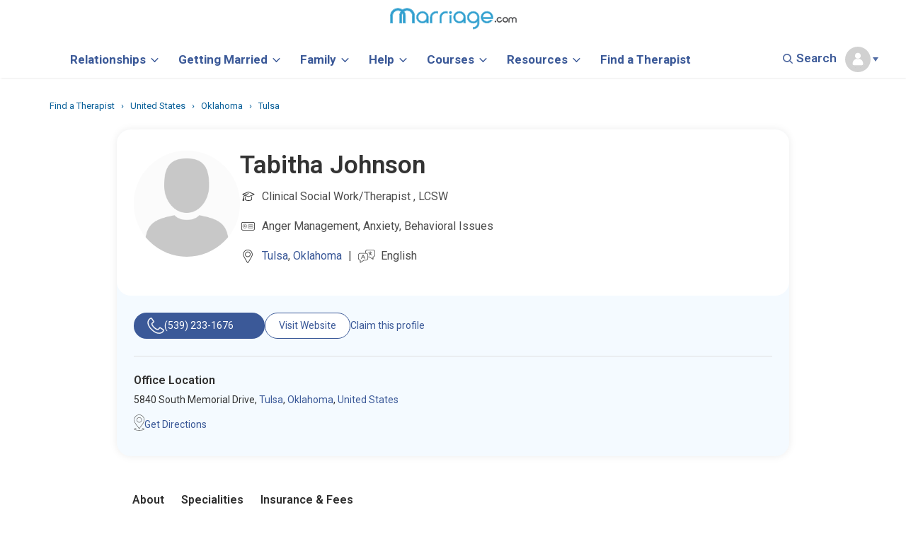

--- FILE ---
content_type: text/html; charset=UTF-8
request_url: https://www.marriage.com/experts/tabitha-johnson-3
body_size: 42421
content:
	<!DOCTYPE html>
<html lang="en">
<head>
<meta charset="utf-8">

	<link rel="dns-prefetch" href="//ajax.googleapis.com">
	<link rel="dns-prefetch" href="//a.pub.network">
	<link rel="dns-prefetch" href="//image.marriage.com">
	<link rel="dns-prefetch" href="//www.googletagservices.com/">
	<link rel="dns-prefetch" href="//fonts.googleapis.com/">
	<link rel="dns-prefetch" href="//fonts.gstatic.com/">

<title>Tabitha Johnson - Clinical Social Work/Therapist , LCSW in Tulsa, OK</title>

<link rel="icon" type="image/svg+xml" href="/images/favicon_svg_32.svg">
<link rel="icon" type="image/png" sizes="32x32" href="/images/favicon_32.png">
<link rel="icon" type="image/png" sizes="16x16" href="/images/favicon_16.png">
<link rel="icon" type="image/png" sizes="64x64" href="/images/favicon_64.png">

<meta name="description" content="Tabitha Johnson, is a Licensed therapist in Tulsa, OK 74145, Specializing in Clinical Social Work/Therapist , LCSW. Find reviews, certifications, and book therapy today." /> 
<meta property="og:title" content="Tabitha Johnson - Clinical Social Work/Therapist , LCSW in Tulsa, OK" />
<meta property="og:description" content="Tabitha Johnson, is a Licensed therapist in Tulsa, OK 74145, Specializing in Clinical Social Work/Therapist , LCSW. Find reviews, certifications, and book therapy today." />
<meta property="fb:app_id" content="751598271585944" />
<meta property="og:type" content="article" />
<meta name="twitter:card" content="summary_large_image" />
<meta name="twitter:description" content="Tabitha Johnson, is a Licensed therapist in Tulsa, OK 74145, Specializing in Clinical Social Work/Therapist , LCSW. Find reviews, certifications, and book therapy today." />
<meta name="twitter:title" content="Tabitha Johnson - Clinical Social Work/Therapist , LCSW in Tulsa, OK" />
<meta name="twitter:site" content="@marriagedotcom">





<meta http-equiv="content-type" content="text/html; charset=utf-8">
<link rel="canonical" href="https://www.marriage.com/experts/tabitha-johnson-3">
<meta property="og:url" content="https://www.marriage.com/experts/tabitha-johnson-3" />
<meta name="twitter:url" content="https://www.marriage.com/experts/tabitha-johnson-3">
	



<style>
h1,h2,h3,h4,h5,h6,p,a,body{font-family: Roboto!important;}
.sticky_unit_desktop{z-index:2147483647;bottom:0;padding-top:2px;position:fixed;left:0;right:0;text-align:center;background-color:rgba(247,247,247,.9);vertical-align:bottom!important}.sticky_unit_desktop DIV,.sticky_unit_mobile DIV{position:relative;width:100%;margin:0 auto}.sticky_unit_mobile{position:fixed;bottom:0;margin:auto;left:0;right:0;z-index:5;min-height:75px;background-color:rgba(247,247,247,.9);text-align:center}.mobile-only-header{display:none!important}.font_h1 h1{font-family:Roboto;line-height:45px;font-weight:700}BODY,P,TABLE,LI,UL,OL,DIV,SPAN,H1,H2,H3,H4,H5{font-family:'Roboto',sans-serif!important}@media (max-width:768px){.desktop-only-header{display:none!important}.mobile-only-header{display:initial!important}}.logout{padding-top:10px! important;padding-bottom:10px ! important;border-radius:3px;color:#3b5998!important;background-color:#eee;font-size:14px}title{text-transform:capitalize}a.current_page{color:#fff!important}.expert-border{height:500px}.col-md-3.city-list{margin-bottom:10px;padding-left:0}.col-md-9.search-section{min-height:500px}.col-md-12.col-sm-12.experts-div-collection1{padding-left:0!important}@media only screen and (min-width:991px){.expert-border div{padding-left:7px}}@media only screen and (max-width:600px){.container.city h2{font-size:20px;padding-top:27px}}@media only screen and (max-width:767px){.post-img.col-md-2.col-sm-2 img{width:100%!important}}.container.city h1{margin-top:40px;margin-bottom:15px}body{font-family:'Roboto',sans-serif!important}.col-md-9.search-section h1{display:inline}span.result_count{font-size:16px;color:#777}@media (min-width:768px){.big_ads{min-width:750px!important;min-height:90px;height:auto;max-width:970px}}@media (min-width:768px){.logout{color:#fff!important;background-color:#3c8ac9}}.social-footer{float:left}.social-footer .social-icons{float:left;width:100px}@media only screen and (max-width:800px) and (min-width:200px){.social-footer .social-icons{margin-left:15px}}@media (min-width:768px){.sticky{position:fixed;top:0;width:100%;z-index:9} .mobile_unit{display:none}}.sticky+#main{padding-top:102px}
.mobile_unit{padding:10px 0;}
.mobile_header_unit{min-height:100px;}
.mobile_unit:before, .right_ad_box:before {
    display: block;
    content: "Advertisement";
    color: #646464;
    font-size: 1rem;
    font-family: Roboto;
    line-height: 0;
    position: relative;
    top: -10px;
    z-index: -1;
}
@media (min-width: 768px){
.right_ads {
    min-height: 600px;
    min-width: 300px;
    position: relative;
    height: 1000px;
    float: left;
    width: 100%;
    margin-bottom: 100px;
}

}
.right_ad_box {
    position: sticky;
    top: 100px;
    height: 600px;
} 
/*@media screen and (max-height: 1080px){
.hide_big_ads{display: none!important;}
}*/

#blogherads-branding-container{display:none!important}
</style>
<meta name="author" content="marriage">
<!-- Mobile Metas -->
<meta name="viewport" content="width=device-width, initial-scale=1.0, minimum-scale=1.0, maximum-scale=2.0"/>
<!-- <meta name="viewport" content="width=device-width, initial-scale=1.0"> -->
<!-- Theme CSS -->
<link  rel="preload" href="https://fonts.googleapis.com/css?family=Roboto:400,700,800,900,600,300,500&display=swap" rel="stylesheet">
<link rel="preload" href="/css/homepage_css.css?v=5" as="style" onload="this.onload=null;this.rel='stylesheet'">
<noscript><link rel="stylesheet" href="/css/homepage_css.css?v=5"></noscript>
<!--<link rel="stylesheet" href="/css/homepage_css.css?v=5">-->
<link rel="preload" href="/marriage/css/theme-elements.css" as="style" onload="this.onload=null;this.rel='stylesheet'">
<noscript><link rel="stylesheet" href="/marriage/css/theme-elements.css"></noscript>
<!--<link rel="stylesheet" href="/marriage/css/theme-elements.css">-->
<link rel="preload" href="/css/editors.css" as="style" onload="this.onload=null;this.rel='stylesheet'">
<noscript><link rel="stylesheet" href="/css/editors.css"></noscript>
<!--<link rel="stylesheet" href="/css/editors.css">-->

<link rel="preload" href="/css/skins/default.css" as="style" onload="this.onload=null;this.rel='stylesheet'">
<noscript><link rel="stylesheet" href="/css/skins/default.css"></noscript>
<!--<link rel="stylesheet" href="/css/skins/default.css">-->

<!-- <link rel="preload" href="//code.jquery.com/ui/1.12.1/themes/base/jquery-ui.css" as="style" onload="this.onload=null;this.rel='stylesheet'">
<noscript><link rel="stylesheet" href="//code.jquery.com/ui/1.12.1/themes/base/jquery-ui.css"></noscript> -->
<link rel="preload" href="/css/editors_view.css?v=1.0.1" as="style" onload="this.onload=null;this.rel='stylesheet'">
<noscript><link rel="stylesheet" href="/css/editors_view.css?v=1.0.1"></noscript>
<!--<link rel="stylesheet" href="/css/editors_view.css?v=1.0.1">-->

<link rel="preload" href="/css/new_expert.css?v=26" as="style" onload="this.onload=null;this.rel='stylesheet'">
<noscript><link rel="stylesheet" href="/css/new_expert.css?v=26"></noscript>
<!--<link rel="stylesheet" href="/css/new_expert.css?v=26">-->

<link rel="preload" href="/css/theme-responsive.css?v=5.5" as="style" onload="this.onload=null;this.rel='stylesheet'">
<noscript><link rel="stylesheet" href="/css/theme-responsive.css?v=5.5"></noscript>
<!--<link rel="stylesheet" href="/css/theme-responsive.css?v=5.5" />-->

<!--<link rel="stylesheet" href="//code.jquery.com/ui/1.12.1/themes/base/jquery-ui.css">-->
<!-- <link rel="stylesheet" href="/resources/demos/style.css"> -->
<!-- Responsive CSS -->
<!--
<link rel="preload" href="/vendor/bootstrap/css/bootstrap.css" as="style" onload="this.onload=null;this.rel='stylesheet'">
<noscript><link rel="stylesheet" href="/vendor/bootstrap/css/bootstrap.css"></noscript>
-->
<link rel="stylesheet" href="/vendor/bootstrap/css/bootstrap.css">
<!--<link href="https://fonts.googleapis.com/css?family=Roboto:400,800,900,700,600,300,500&display=swap"  rel="stylesheet">-->
<link rel="preload" href="/marriage/vendor/font-awesome/css/font-awesome.css" as="style" onload="this.onload=null;this.rel='stylesheet'">
<noscript><link rel="stylesheet" href="/marriage/vendor/font-awesome/css/font-awesome.css"></noscript>
<!--<link rel="stylesheet" href="/marriage/vendor/font-awesome/css/font-awesome.css">-->

<!-- Google Tag Manager --> <!-- <script>(function(w,d,s,l,i){w[l]=w[l]||[];w[l].push({'gtm.start': new Date().getTime(),event:'gtm.js'});var f=d.getElementsByTagName(s)[0], j=d.createElement(s),dl=l!='dataLayer'?'&l='+l:'';j.async=true;j.src= 'https://www.googletagmanager.com/gtm.js?id='+i+dl;f.parentNode.insertBefore(j,f); })(window,document,'script','dataLayer','GTM-KXDCGSR');</script> --> <!-- End Google Tag Manager --> 

<script>
  

var gtmLoad = false;

document.addEventListener("DOMContentLoaded", function() {

function loadGTM() {
        console.log("GTM loaded");
        (function(w,d,s,l,i){w[l]=w[l]||[];w[l].push({'gtm.start': new Date().getTime(),event:'gtm.js'});var f=d.getElementsByTagName(s)[0], j=d.createElement(s),dl=l!='dataLayer'?'&l='+l:'';j.async=true;j.src= 'https://www.googletagmanager.com/gtm.js?id='+i+dl;f.parentNode.insertBefore(j,f); })(window,document,'script','dataLayer','GTM-KXDCGSR');
        gtmLoad = true;
}

document.body.addEventListener("click", function() {
    if (!gtmLoad) {
        loadGTM();
    }
});

document.addEventListener("scroll", function() {
    if (!gtmLoad) {
        loadGTM();
    }
});

document.addEventListener("mouseover", function() {
    if (!gtmLoad) {
        loadGTM();
    }
});

document.addEventListener("touch", function() {
    if (!gtmLoad) {
        loadGTM();
    }
});

document.addEventListener("keypress", function() {
    if (!gtmLoad) {
        loadGTM();
    }
});


setTimeout( function(){
      if (gtmLoad == false) { //console.log('my gtm code');
        loadGTM();
      }
     }, 5000); // Fires loadGTM after 5 seconds


});


</script>

<!-- Facebook Pixel Code -->
<script>
/* !function(f,b,e,v,n,t,s)
{if(f.fbq)return;n=f.fbq=function(){n.callMethod?
n.callMethod.apply(n,arguments):n.queue.push(arguments)};
if(!f._fbq)f._fbq=n;n.push=n;n.loaded=!0;n.version='2.0';
n.queue=[];t=b.createElement(e);t.async=!0;
t.src=v;s=b.getElementsByTagName(e)[0];
s.parentNode.insertBefore(t,s)}(window,document,'script',
'https://connect.facebook.net/en_US/fbevents.js');
 fbq('init', '1229935504124312'); 
fbq('track', 'PageView'); */
</script>
<noscript>
 <img height="1" width="1" 
src="https://www.facebook.com/tr?id=1229935504124312&ev=PageView
&noscript=1" alt="Facebook Pixel" />
</noscript>
<!-- End Facebook Pixel Code -->

<script>
		WebFontConfig = {
		   google: { families: [ 'Roboto:400,600,700,800,900','Roboto:400,600,700,800,900' ] }
	   };
	   (function() {
		   var wf = document.createElement('script');
		   wf.src = 'https://ajax.googleapis.com/ajax/libs/webfont/1/webfont.js';
		   wf.type = 'text/javascript';
		   wf.async = 'true';
		   var s = document.getElementsByTagName('script')[0];
		   s.parentNode.insertBefore(wf, s);
	   })();
		function detectmob() { 
		 if( navigator.userAgent.match(/Android/i)
		 || navigator.userAgent.match(/webOS/i)
		 || navigator.userAgent.match(/iPhone/i)
		 || navigator.userAgent.match(/BlackBerry/i)
		 || navigator.userAgent.match(/Windows Phone/i)
		 ){
			return true;
		  }
		 else {
			return false;
		  }
		}
		
		function detecttab() { 
		 if( navigator.userAgent.match(/iPad/i)
		 || navigator.userAgent.match(/iPod/i)
		 ){
			return true;
		  }
		 else {
			return false;
		  }
		}
	</script>

<!-- Global site tag (gtag.js) - Google Ads: 10792257202 -->
<!-- <script async src="https://www.googletagmanager.com/gtag/js?id=AW-10792257202"></script>
<script>
  window.dataLayer = window.dataLayer || [];
  function gtag(){dataLayer.push(arguments);}
  gtag('js', new Date());

  gtag('config', 'AW-10792257202');
</script> -->
</head>

<style>
  #ad-container.fixed-ad {
    position: fixed;
    top: 70px;
    left: 0;
    width: 100%;
    z-index: 9999;
    /*box-shadow: 0 2px 10px rgba(0,0,0,0.2);*/
  }

 #ad-container {
    opacity: 1;
    transform: translateY(0); /* default position */
    transition: opacity 0.5s ease, transform 0.5s ease;
  }

  #ad-container.fade-out {
    opacity: 0;
    transform: translateY(-200%); /* slide up */
  }
/*  @media screen and (max-height: 1080px){
.hide_big_ads{display: none!important;}
}*/
</style>


<body class = "main_container">
<!-- Google Tag Manager (noscript) --> <noscript><iframe src="https://www.googletagmanager.com/ns.html?id=GTM-KXDCGSR" height="0" width="0" style="display:none;visibility:hidden"></iframe></noscript> <!-- End Google Tag Manager (noscript) -->


<style>
body{font-family:Roboto!important}


.header_src input, .header_src2 input{background:#fff!important}
.header_search{position: relative;  top: -3px;}
.common_bcum{    padding: 21px 0px 5px 0px;}
.main_container { margin-top: 75px; width: 100%;} 
.main_no_add{margin-top: 95px;}
@media (max-width: 767px){
.main_container { margin-top: 6.5em !important;}
.row-fluid-flex{display: flex;align-items: center;height: 43px;justify-content: space-between;width: 100%;}
}

		/**********Header CSS*****************//
		/**********Header CSS*****************//
.allSeacrhForm,.expertForm{cursor: pointer;}
.marriage-course-fonts h1,.marriage-course-fonts h3{font-family:Quicksand,'sans-serif'!important;}
h1,h2,h3,h4,h5,h6{font-family:Roboto!important;}
.main_container { margin-top: 110px; width: 100%;}	
/*.tiker_removed { margin-top: 110px; width: 100%;}*/	
@media (max-width: 767px){	
.permanent_hide{display:none!important}	
/*.tiker_removed{margin-top: 4.5em !important;}	
.tiker_main_removed{margin-top: 4.5em !important;}	*/
.main_container { margin-top: 5.1em !important;}

}
/* popup css end       */     
HR.single_line{
  width: 100%;
    border-bottom: 1px solid #3e3e3e;
}
.menu-txt{font-family: 'Roboto';}
.plusRef{ content: "";
    display: inline-block;
    vertical-align: middle;
    width: 18px;
    margin-left: 5px;
    height: 20px;
    background: url(/advice/wp-content/uploads/2018/04/plus.svg) 0 0 no-repeat;
    background-size: contain;}
.minusRef{ content: "";
    display: inline-block;
    vertical-align: middle;
    width: 18px;
    margin-left: 5px;
    height: 20px;
    background: url(/advice/wp-content/uploads/2018/04/minus.svg) 0 0 no-repeat;
    background-size: contain;}  
.disclaimer{font-size: 16px!important;line-height: 25px!important;} 
.disclaimer strong{font-size: 16px!important;}

/* scroling header css start */
.scroll_height{height: 60px;}
.scroll_logo img{width: 75%;margin-top: 3px;}
.scroll_logo{padding-top: 13px;    display: block;}
.scroll_title{text-align: left; font-weight: 700; border-left: 2px solid #D4D4D4; padding-top: 0px;
    padding-left: 11px;line-height: 20px;font-size: 14px;}
.scroll_show p {margin-top: 17px;}  
.scroll_cat{font-weight: 800; padding-right: 8px;font-size: 14px;}  
.scroll_nav1{width:16%;float: left;}  
.scroll_nav1 .menu{margin-right: 7px;}  
.scroll_nav1 .menu img{width: 24px; padding: 5px 0;}  
.scroll_nav1 .header_search img{width: 20px;} 
.scroll_nav2{width:68%;float: left;}  
.scroll_nav1 .close_logo{float: left;margin-top: 15px;}
.scroll_nav1 .close_logo img{width: 19px;padding: 5px 0; margin-right: 8px;}
#overlay .scroll_padd{padding:0!important;}
.title_opc{opacity:.3}

.scroll_hide{display:none!important;}
.scroll_show{display:block;}

.footer_btn{ margin-top: 1px!important;}
@media screen and (max-width:768px){
  .mobil_padd{padding:0!important;}
  #overlay .scroll_padd{padding: 15px 0!important;}
  .scroll_show{display:none!important;}
  .nav1{display:block!important}
  .nav2{display:block!important}
  .close-div{display:block!important}
  .logo-nav{display:block!important}
}
/* scroling header css end */		
body{font-family:Roboto !important}.header_advice{background:url(/header/icons/advice.svg) no-repeat}.header_quizzes{background:url(/header/icons/quizzes.svg) no-repeat}.header_therapist{background:url(/header/icons/therapist.svg) no-repeat}.header_therapy-issues{background:url(/header/icons/therapyIssues.svg) no-repeat}.header_qoutes{background:url(/header/icons/qoutes.svg) no-repeat}.header_forums{background:url(/header/icons/forums.svg) no-repeat}.header_videos{background:url(/header/icons/videos.svg) no-repeat}.header_courses{background:url(/header/icons/courses.svg) no-repeat}.header_legal{background:url(/header/icons/legal.svg) no-repeat;margin-right:10px}.header_blog{background:url(/header/icons/blog.svg) no-repeat}.SPAN-VIEW{background:url(/header/icons/view-all.svg) no-repeat;height:22px;width:22px;display:inline-block;margin-left:6px;position:absolute;bottom:7px}.head-section2 a{font-size:20px;font-weight:600;margin-right:0}a:hover{text-decoration:none!important}.head-section2{padding:0!important;margin:4em 0 0}#overlay{height:0;width:100%;position:fixed;z-index:3;top:0;left:0;background-color:#fff;overflow-x:hidden;transition:.2s}.header_search{float:right;padding:10px 0;cursor:pointer}a{color:#3b5998!important}nav#second-head{margin-bottom:0!important}.menu-nav{display:none}.nav1{display:inline-block;float:left;width:15%;margin:0 auto;text-align:center;padding:4px 5px}.nav2{display:inline-block;float:left;width:70%;text-align:center;margin:0 auto;padding:0 20px}.navigation-bar{padding:2px 0;position:fixed;width:100%;top:0;background:#fff;z-index:3;box-shadow:.5px -.13px 3px 0 rgba(0,0,0,.24)}.menu{display:inline-block;float:left;vertical-align:middle;padding:14px 0;cursor:pointer}.menu-txt{display:inline-block;float:left;font-size:22px;color:#666;font-weight:600;padding:10px 20px}.logo{margin:0 auto;text-align:center}.header_search{float:right;padding:16px 0}.nav{position:relative;text-align:center}@media(max-width:370px){.logo{padding:5px 0!important}.logo img{max-width:100%!important;width: 164px!important;}.nav2{padding:0 20px!important}}@media(max-width:1200px){.menu-txt{display:none}}@media(max-width:767px){.nav2{padding:0; float:none;width: 100%;}.logo img{max-width:90%}.logo{padding:3px 0}.navigation-bar{padding-bottom: 0;margin:0 auto;text-align:center}#navbar{height:43px!important}.logo{margin:0 auto;text-align:center;position:relative;display:inline-block;}.header_search img{max-width:64%}.header_txt{font-size:24px}.fa{font-size:14px!important}}.my-nav{padding:7px 0}.close-div{float:left;vertical-align:middle;padding:10px 30px;cursor:pointer}.logo-nav{margin:0 auto;text-align:center;width:100%;display:block}.header_src{margin:0 auto;position:relative;width:50%}.header_src img{position:absolute;z-index:1;margin:auto;top:50%;transform:translateY(-50%);-webkit-transform:translateY(-50%);-ms-transform:translateY(-50%);left:24px;color:#ddd}.input-search{margin:0 auto;text-align:center;padding:15px 0 25px;position:relative}.input-search input{width:100%;margin:0 auto;padding:10px 10px 12px 16px;font-size:18px;color:#000;position:relative;border:1px solid #ddd;border-radius:20px!important;font-weight:300;    font-family: Roboto;}input#mySearch::placeholder{font-family:Roboto;font-weight:600!important;font-size:14px;color:#858585;}.cont-section{padding:0 40px}.head-section{padding:10px 0!important;border-bottom:1px dotted #CBCBCB}.head-section a{font-size:20px;font-weight:800;font-family: Roboto;}.ico-nav{height:25px;width:30px;display:inline-block;vertical-align:bottom;margin-right:5px}.nav-content{padding:30px 50px}.lists{padding:15px 10px 10px 0}.lists h4{font-size:18px;font-weight:500}.lists ul{list-style:none;padding:0}.lists ul li{font-size:16px;padding:8px 0;color:#4d4d4d;font-weight:normal;font-family: Roboto;}.view{color:#646464!important;font-size:12px!important;line-height:1.9em;position:relative;font-weight: bold;margin-top:7px;display:inline-block}a:hover{text-decoration:none}.head-section2 a{font-size:20px;font-weight:600;margin-right:0}a:hover{text-decoration:none!important}.head-section2{padding:0!important;margin:4em 0 0}.gap{margin-top:50px}.mrg{padding:0!important}.bdr-btm{margin-top:5em;width:100%}.menu-nav{position:fixed;top:0;width:100%;border-bottom:unset;z-index:5;background:#fff}@media(max-width:767px){.menu-nav{top: 0px;}.head-section2 a{padding:15px 0;display:block}.my-nav{padding:7px 0}.close-div{padding:5px 0;width:10%}.close-div img{max-width:60%}.logo-nav{width:90%;display:inline-block}.logo-nav img{max-width:55%}.nav-content{padding:10px 0 0}.head-section2{margin:0}.input-search{padding:0 20px 30px}.header_src{width:100%;display:block}.input-search input{width:97%;padding:7px 0 8px 32px;font-size:19px;position:relative;color:#000;border:1px solid #ddd!important}.bdr-btm{margin-top:5.3em!important}.logo-nav img{width:auto!important}}@media(max-width:400px){.logo-nav img{max-width:65%!important}.close-div img{max-width:70%!important}}.logo-nav img{width:213px}#search-ic{cursor:pointer}#search-ic2{cursor:pointer}@media(min-width:768px){.big_ads{min-width:728px!important;width:auto;min-height:90px;height:auto;max-width:970px;margin:13px auto}.large_ads{min-width:750px!important;min-height:90px;max-width:970px}.small_boxes{min-height:600px;min-width:300px}}
@media(max-width:767px){.big_ads,.small_boxes,.large_ads{display:none}.mobile_unit{margin:20px auto} .menu{padding:0px;margin-top:2px;} .nav1{padding:0px} .gap { margin-top: 2px;} .mob_border {border-bottom: unset;} .mob_pdd{padding-top:0} .blog_mobB{padding-bottom: 0;} .blog_mobT{padding-top: 0;} .blog_mobB ul{margin-bottom:0} .mrg_course{margin-top: 0px !important;}}
@media(max-width:360px){}
.mrg_course{margin-top: 30px;}

.mob_pdd{padding-bottom: 130px;}

.dropbtn { background: url(/header/icons/loginImg.svg) no-repeat;color: #000; padding: 16px; font-size: 16px; border: none;   background-size: 30px 30px;}
.dropdown { top: 24px; left: 35px; position: relative; display: inline-block;}
.dropdown-content { display: none; position: absolute; background-color: #fff; min-width: 115px; box-shadow: 0px 8px 16px 0px rgba(0,0,0,0.2); z-index: 1;margin-top: 9px;}
.dropdown-content a { color: #3b5998; padding: 5px 16px; text-decoration: none; display: block;text-align: left;}
.dropdown-content a:hover {background-color: #fff;color: #4d4d4d!important;}
.dropdown:hover .dropdown-content {display: block;}
@media(max-width:767px){
  .dropdown-content{right: 0;right: 8px; top: 41px;}
  .navbar_scroll .profile_drpdwn {margin-top: 0px!important;margin-right: -7px!important;}
  .dropbtn{background-size: 15px 23px;padding-right: 0;}
  .dropdown{ top: 22px; left: 0;}
  .save_course{margin-top: 0px!important;}
  .save_course li a{padding:0;}
  .save_my_marriage{display: inline-block; padding-bottom: 5px;}
  .form-control-feedback.search-icon { background: url(/header/icons/noun-search-677023.svg) no-repeat 2px;
    border-left: 0px; line-height: 0px; top: 7px; position: absolute; width: 34px; height: 34px; display: block;
}
  .profile_drpdwn{margin-right: -7px!important;}
}
.link_bold a{    font-size: 14px;  font-weight: 500;}
#myAcc ul{}
#myAcc ul li{padding-top: 4px;}
#myAcc ul li a{font-size: 12px;}
.ask_btn{background: #428bca;}
.myAcc_icon{background: url(/header/icons/user.svg) no-repeat;background-size: 47px 16px;}
.ico-myacc{ width: 30px;display: inline-block; vertical-align: bottom; margin-right: 5px;}
.othr_links ul{padding:0; margin-bottom: 4px;}
.othr_links ul li{list-style-type: none;display: inline;padding-right: 13px;font-size: 15px;font-family:Roboto;}
.othr_links a{font-weight: normal;font-size: 14px;}
.save_course{ padding-left: 0; margin-top: 10px;}
.save_course li{list-style-type: none;padding: 4px 0;margin-bottom: 5px;}
.save_course li a{font-size: 15px;font-weight: 400;}
.save_my_marriage{font-weight: 700; font-size: 20px;}
.searchImg.search-icon { background: url(/header/icons/noun-search-677023.svg) no-repeat 2px;
    border-left: 0px; line-height: 0px; top: -2px; position: absolute; width: 34px; height: 34px; display: block; right: 50px;background-size: 14px;
}
.form-control-feedback.search-icon2 { background: url(/header/icons/noun-search-677023.svg) no-repeat 2px;
    border-left: 0px; line-height: 0px; top: 0; position: absolute; width: 34px; height: 34px; display: block; left: 10px; cursor: pointer;background-size: 14px;
}
.header_src2{margin: 0 auto; position: relative;}
.header_for ul li{font-size: 15px;color: #ccc; list-style: none; line-height: 22px; margin-bottom: 15px;display: inline;
    margin-right: 8px;font-family:Roboto;color: #4d4d4d;font-weight:700;}
.get_listed_header{  
	background: #4595cf;
    padding: 6px 30px;
    border-radius: 2px;
    color: #fff !important;
    font-weight: 600;
    font-size: 14px;
    margin-top: 5px;
    display: inline-block;
}
.login_header {
    background: #fff;
    padding: 6px 20px;
    color: #0089C3 !important;
    font-weight: 600;
    font-size: 14px;
    margin-left: 10px;
    border-radius: 2px;
    border: 1px solid #0089C3;
}
.header_for{text-align:left}  
.header_for h3{font-size:18px; color:#4d4d4d;font-weight:700;font-family:Roboto;}
.header_for ul{padding-left:0;margin-top:18px;}
.get_listed_header:hover{ background: #337ab4!important;color: #fff !important;}
.noneBrdr{border:unset}
.header_pipe{border-right: 1px solid;display: inline-block;padding: 6px 8px;color: #C9C6C6 !important;}
.header_copyright{ margin-top:22px;}
.othr_links{ padding: 17px 13px 15px 13px;}
.othr_links h4{color: #858585!important;font-weight: normal;font-size: 14px!important; margin-top: 0;font-family:Roboto;}
.heading{font-size: 16px;font-family: Roboto;margin-bottom:15px;display:inline-block;}
#navbar .logo img{width: 180px;}
@media screen and (min-width:768px){
  .mt25{margin-top: 22px;}
  .nav2{width: 100%; height: 64px;}
  .navbar_scroll .nav2{height:auto!important}
}
@media screen and (max-width:768px){
  .no_border{margin: 0 0; border: unset!important;}
  .find_padd{ padding-top: 3px!important;}
  .lists ul{position:relative; padding: 0 33px;}
  .SPAN-VIEW{bottom: 0px;}
  .header_for h3{margin-bottom:10px;}
  .header_for ul li {
    font-size: 16px;
    margin-bottom: 10px;
}

.mob_hide{display: none!important;}

.login_header {
    background: #fff;
    padding: 4px 20px;
    color: #0089C3 !important;
    font-weight: 600;
    font-size: 14px;
    margin-left: 10px;
    border-radius: 2px;
    border: 1px solid #0089C3;
}
input#mySearch::placeholder{font-size:14px;}
.othr_links ul li, .lists ul li{font-size:16px;}
.othr_links ul li{padding-right: 9px;}
.header_pipe{padding-left: 0px;margin-right: 4px;}
.mobileborder{ border-bottom: 1px solid #E4E4E4; margin-bottom: 10px; width: 100%;}
.header_copyright{ margin-bottom: 60px; background: #F2F2F2;}
.head-section { border-bottom: 2px dotted #CBCBCB;}
.head-section{padding-bottom:9px!important}
.header_src2 {
    margin-top: 10px;
}
.cont-section { padding: 0px;}
.view{margin-top: 0px;display: inline-block;}
.othr_links ul li, .lists ul li{padding: 7px 0px;}
.lists { padding: 0px 10px 0px 0;}
.mb13{margin-bottom:13px;}
.mtheader10{margin-bottom:10px;}
.form-control-feedback.search-icon{top:6px;left: 6px;}
.input-search input {
    -webkit-appearance: none;outline: none!important;
}
.heading{margin-bottom:0;}
}
.mtop15{margin-top:15px;}
.view{font-family:Roboto;}
.input-search input:focus{ -webkit-appearance: none;outline: none!important;}
.uihid {
    position: absolute;
    width: 1px;
    height: 1px;
    margin: -1px;
    padding: 0;
    padding-left: 0px;
    overflow: hidden;
    clip: rect(0,0,0,0);
    border: 0;
    color: #000;
    font-size: 18px;
    font-weight: 600;
}
#footer .uihid{
  color:#fff;
  background-color:#000;
}
    
/*************** new header styles *******************/
    .fontHeadingMain{
        font-weight: 500 !important;
        font-size: 18px !important;
        font-family: Roboto !important;
        color: var(--mcom-link, #1F77B2) !important;
    }
    .fontHeadingMain2{
        font-weight: 600 !important;
        font-size: 18px !important;
        font-family: Roboto !important;
        color: var(--mcom-link, #1F77B2) !important;
    }
    .fontDark{
        color: #4d4d4d !important;
    }
    
    @media screen and (max-width: 768px){
        .mbPad{
            padding-top: 10px
        }
        .mtMob{
            margin-top: 35px
        }
        .mtMob2{
            margin-top: 31px;
        }
        .mtMobCourses{
            margin-top: 33px;
        }

        #overlay .mobile_head b {
        font-weight: 500 !important;
        color: var(--mcom-link, #1F77B2) !important;
       }
    }
    
    
    @media screen and (max-width: 500px){
        
        .mtMob3{
           position: relative;
            top: 10px;
        }
        .mtMob4{
            margin-top: 27px
        }
    }
    
a, a:hover, a:active, a:visited, a:focus {
    text-decoration:none;
}

/* NEW NAV HEADER CSS */
.mySearch{display: none;}
.old_nav{display: none;}
.dropbtn2 {
  background-color: #fff;
  color: #415B98;
  font-size: 14px;
  border: none;
  margin-right: 20px;
  padding-bottom: 15px;
}
.dropbtn2 b{font-size: 17px; color: #3b5998;}
.navbar_scroll .dropbtn2{margin-right: 16px;}
.navbar_scroll .dropbtn2 b{font-size: 16px;}
.dropdown-content2 a b{font-size: 14px;}

.dropdown2 {
  position: relative;
  display: inline-block;
}

.dropdown-content2 {
  display: none;
  position: absolute;
  background-color: #fff;
  min-width: 215px;
  box-shadow: 0px 8px 16px 0px rgba(0,0,0,0.2);
  z-index: 1;
  top: 38px;
  padding: 9px 4px;
  left: -17px;
}

a.dropbtn2_has_children:after {
    content: "";
    display: inline-block;
    width: 10px;
    height: 10px;
    -webkit-box-sizing: border-box;
    box-sizing: border-box;
    border-right: 0.15rem solid #3b5998;
    border-bottom: 0.15rem solid #3b5998;
    -webkit-transform: rotate(45deg) scale(.75);
    -o-transform: rotate(45deg) scale(.75);
    transform: rotate(45deg) scale(.75);
    position: relative;
    top: -3px;
    left: -8px;
    margin: 0 0 0 13px;
    vertical-align: middle;
    -webkit-transition: border .4s, -webkit-transform .4s;
    transition: border .4s, -webkit-transform .4s;
    -o-transition: border .4s,-o-transform .4s;
    transition: transform .4s, border .4s;
    transition: transform .4s, border .4s, -webkit-transform .4s, -o-transform .4s;
    -webkit-transform-origin: 75% 75%;
    -o-transform-origin: 75% 75%;
    transform-origin: 75% 75%;
}

.navbar_scroll a.dropbtn2_has_children:after{margin: 0 0 0 13px; }

.dropdown-content2 a {
  color: #415B98;
  padding: 5px 18px;
  text-decoration: none;
  display: block;
  margin: 7px 0;
  font-size: 15px;
  font-weight: 600;
}
.dropdown2 a:hover {
  color: #415B98!important;
}

.dropdown2 a:hover .dropImg{    transform: rotate(180deg);transition: 0.4s;}

/*.profile_default:hover .dropImg{    transform: rotate(180deg);transition: 0.4s;}
.profile_default .dropImg{margin-top: 13px!important}
.logged_in:hover .dropImg{    transform: rotate(180deg);transition: 0.4s;}
.logged_in .dropImg{margin-top: 13px!important; margin-left: 2px!important;}
.initial_profile_span:hover .dropImg{    transform: rotate(180deg);transition: 0.4s;}
.initial_profile_span .dropImg{margin-top: 13px!important;}*/

.dropdown2 a:hover .dropImgUp {
    display: inline-block;
    width: 0;
    height: 0;
    vertical-align: bottom;
    border-bottom: 4px solid #546ea5;
    margin-bottom: 9px;
    border-right: 4px solid transparent;
    border-left: 4px solid transparent;
    content: '';
}

.dropdown-content2 a:hover {background-color: #E5F7FF; border-radius: 4px;}

.dropdown2:hover .dropdown-content2 {display: block;}
.dropbtn2:hover {border-bottom: 0.15em solid #415B98; position: relative;}

.dropdown2:hover .dropbtn2 {background-color: #fff;}

.view_all_links{color: #121214!important;
    font-size: 13px;
    font-weight: 600;
    margin-top: 13px!important;

}
.view_all_links img{
  margin-left: 3px;
  margin-bottom: 1px;
}

.view_all_links b:hover {color: #121214!important;

}
.view_all_links i{font-size: 16px;
    margin-left: 3px;
    color: #121214;}
.js-bound{
    width: 100%;
    margin: 0 auto;
    font-size: 19px;
    color: #000;
    position: relative;
    border: 1px solid #ddd;
    border-radius: 20px!important;
    font-weight: 300;
    font-family: Roboto;
    padding: 4px 13px;
    top:0;
}
.dropImg {display: inline-block;
    width: 0;
    height: 0;
    vertical-align: top;
    border-top: 4px solid #546ea5;
    margin-top: 9px;
    border-right: 4px solid transparent;
    border-left: 4px solid transparent;
    content: '';
}

.dropImgAvatar {display: inline-block;
    width: 0;
    height: 0;
    vertical-align: top;
    border-top: 6px solid #546ea5;
    margin-top: 15px;
    border-right: 4px solid transparent;
    border-left: 4px solid transparent;
    content: '';
}

.logged_in .dropImgAvatar{margin-left: 5px!important;}

.margin_left{margin-left: 22px;}
.logo_left{left: 12px;}
.dropdown_menu{list-style: none; padding-left: 0px;margin-top: 6px;}
.dropdown_menu a {
  font-family: 'Roboto';
}
.navigation-bar {height: 110px;}
input::-webkit-input-placeholder {
    font-size: 14px!important;
    color: #A7A7A7!important;
}
.navbar_scroll .logo{ display: none!important; }
.nav_logo_css{top: 3px; margin-right: 20px; display: inline-block;}
.navbar_scroll{height: 70px; padding-top: 13px;}
.navbar_scroll{height: 70px; padding-top: 13px;}
/*.ticker{position: fixed;top: 0;z-index: 9;background: #7C639B;text-align: center; width: 100%; padding: 10px 0;}	
.ticker p{margin: 0;color: #fff;font-size: inherit;line-height: inherit;}	
.ticker p a{color: #fff!important;}	
.ticker p .discount_icon{width: 20px;position: relative;top: 4px;margin-right: 9px;}	
.ticker_close{float: right;padding-right: 22px;cursor: pointer;}*/



/* Mobile Nav Bar Accordion Css*/
@media(max-width:767px){
/*.ticker p a {font-size: 13px;}*/	
.dropdown-content:before {display: none!important;}
.initial_profile {height: 32px!important;width: 32px!important;padding: 4px 9px!important;font-size: 15px!important;margin-top: 3px;}	
.profile_default img, .logged_in img{height: 32px!important;width: 32px!important;margin-top: 3px;}
.menu{margin-top: 0px;}
.mobile_search{float: right;position: absolute; right: 0;top: 14px;}
.heading{text-align: left!important;}
  .navbar_scroll{padding: 2px 0;}
 #allSeacrhForm{width: 100%!important;}
 .navbar_scroll .logo {
    display: inline-block!important;
}
.nav_logo_css{display: none!important;}
#overlay .js-bound{
	padding: 7px 32px!important;
    margin-bottom: 13px!important;
    width: 100%!important;
}
.accordion_body li a{
  font-weight: 400 !important;
  color: var(--mcom-link, #1F77B2) !important;
}

.accordion_body .view_all_div {
        border: 1px solid #1F77B2;
        width: 80px;
        border-radius: 50px;
        margin-top: 10px;
        padding: 4px 10px;
    }
    .searchForm{position: relative; left: 0px!important;}

}
.bdr-btm {
display: block;}
.accordion_container {
  width: 100%;
}

.js-bound2 {
    width: 100%!important;
    margin: 0 auto;
    font-size: 14px;
    color: #000;
    position: relative;
    border: 1px solid #ddd;
    border-radius: 20px!important;
    font-weight: 300;
    font-family: Roboto;
    padding: 4px 24px;
    top: 0;
    margin-bottom: 30px;
    left: -61px;
}
#allSeacrhForm{position:relative;width: 86%;float: left;}
#allSeacrhForm .form-control-feedback.search-icon {
    left: 9px!important;
}

/*.nav_logo_css{display: none!important;}*/
.logo_css{display: inline-block!important;margin-bottom: 6px; padding: 0px;}
.logo_css a{display: block; }
#navbar .logo img{width:180px; margin-top:7px;}

.accordion_head {
  cursor: pointer;
  font-family: arial;
  font-size: 14px;
  margin: 0 0 1px 0;
  padding: 7px 0;
  font-weight: bold;
  width: 100%;
}

.plusminus{float: right;}

.plus {
 float: right;
 background: url(/header/icons/plus_new.svg) no-repeat;
 width: 20px;
 height: 20px;
 margin-top: 0px;

}
.minus {
 float: right;
 background: url(/header/icons/minus.svg) no-repeat;
 width: 20px;
 height: 20px;
margin-top: 7px;
}
#overlay .mobile_head{
  color: var(--mcom-link, #1F77B2) !important;
}
.accordion_body{
  padding-left: 0px !important;
}
.lists ul li a{
  font-weight: 600;
}

@media(min-width:1400px){
  .margin_left{margin-left: 0;}
  
}

.navbar_scroll .js-bound2,.navbar_scroll .form-control-feedback.search-icon{top: 10px; width: 120%!important;left: -41px!important;}
.navbar_scroll .js-bound2{top: 10px; width: 100%!important;left: -61px!important;}
@media only screen and (min-width: 1280px) and (max-width: 1480px)  {
    .nav_logo_css img{width: 115px;margin-top: 0px;}
    /* .nav_logo_css{left: -118px!important; } */
}
.nav_logo_css img{margin-top: 0px!important;}
@media only screen and (min-width: 1300px) and (max-width: 1400px)  {
   .nav_logo_css{left: -85px!important; }
    
}

@media screen and (max-width: 1300px){
  .dropdown_menu{padding-left: 29px;}
  .nav_logo_css{left: -60px!important; }
} 

 .profile_drpdwn{float: left; padding-bottom: 16px;
    position: unset;
    display: inline; cursor: pointer;margin-left: 90px;min-width: 100px;
    flex-shrink: 0;
    padding: 0 10px;}  
.dropdown-content:before {display: block;content: ''; background: #546ea5;height: 2px; width: 0px;}	
.logged_in img{border-radius: 50%; width: 34px; height: 34px; object-fit: cover;}	
 .navbar_scroll .profile_drpdwn{margin-top: 11px; margin-right: 0px;}
 .navbar_scroll .searchForm{left: 73px;}
 .navbar_scroll .searchImg.search-icon{top:8px; right: 50px!important;}
 .initial_profile{background: #d80328;height: 36px;width: 36px;display: inline-block;border-radius: 50%;color: #fff; padding: 5px 12px; font-size: 17px;}

 /* input#mySearch::placeholder {
    position: absolute;
    top: 50%;
    left: 0;
    transform: translate(10px, -50%);
} */


/********** Border Radius 20px *************/
 .try-btn{border-radius: 30px!important;}
 .btn-blue{border-radius: 20px!important;}
 .expert_phone a{border-radius: 20px!important;}
 .email_me{border-radius: 20px!important;}
 .exp-info-btn1{border-radius: 20px!important;}
 .exp-info-btn3{border-radius: 20px!important;}
 .get_listed_header{border-radius: 20px!important;}
 input.form-control.search-text{border-radius: 20px!important;}
 #main > section.cover .form-group{border-radius: 20px!important;}
 .login_header{border-radius: 20px!important;}
 .asd a{border-radius: 20px;}
 .preview{border-radius: 20px!important;}
 .upload_photo{border-radius: 20px!important;}
 .btn{border-radius: 20px!important;}

 .logo_div{display:flex; width: 111%;padding-left: 0px;}
 .searchForm{position: relative; left: 98px; display: flex;justify-content: space-between;}
 
 .navbar_scroll .nav_logo_css {
    position: unset;
}
 
.navbar_scroll .dropdown_menu{margin-top: 16px; display:flex;}
.nav_logo_css{ position: absolute;}
.search_icon_txt{position: absolute; left:21px; font-size: 17px; font-weight: 600; color: #3b5998; top: 16px;}
.search-wrapper {
  position: relative;
  display: block;
}
.close-icon {
  position: absolute;
  right: 54px; /* push it outside the input box */
  top: 50%;
  transform: translateY(-50%);
  font-size: 18px;
  font-weight: 600;
  color: #333;
  cursor: pointer;
}

.mySearch{ right: 72px; border: 2px solid #0A53A8; padding: 0px 9px;}
.navbar_scroll .mySearch{ top: 12px;}

.navbar_scroll .close-icon{top: 81%;}
</style>
<!-- <div class="ticker">	
	<p><a href="//www.marriage.com/marriage-courses/pricing/?utm_source=home_page&utm_medium=discount_ticker&utm_campaign=course_sale&utm_term=marriage_course"><img src="/header/icons/discount.svg" alt="Discount Icon" class="discount_icon"> Limited-Time Deal on Marriage Course. Grab Now!</a> <span class="ticker_close"><img src="/header/icons/close-white.svg" alt="Close Icon"></span></p>		
</div> -->
<header>
	<div id="navbar" class="navigation-bar">
  
  <div class="container"> 
      <div class="row-fluid row-fluid-flex">
                        <div class="nav1 old_nav">
                            <div class="menu" onclick="openNav()">
                                <img alt="Marriage menu" src="/header/icons/toggle_icon_new.svg"></div>
                                <span class="menu-txt">Menu</span>
                
                        </div>
            <div class="scroll_nav1 scroll_hide">
              <div class="menu" onclick="openNav()">
                                <img alt="Marriage menu" src="/header/icons/menu.svg"></div>
              <span class = "scroll_logo"><a alt="Home" href="/"> <img src="//www.marriage.com/header/icons/logo_25.svg"  alt = "Marriage.com - Building World's Largest Marriage Resource" title = "Marriage.com - Building World's Largest Marriage Resource"></a></span>
            </div>
                        <div class="nav2">
                
                                <div class="logo logo_css">
                                   <a href="/"> <img src="//www.marriage.com/header/icons/logo_25.svg"  alt = "Marriage.com - Building World's Largest Marriage Resource" title = "Marriage.com - Building World's Largest Marriage Resource"></a></div>
                        </div>
            <div class="scroll_nav2 scroll_hide">
              <p><span class = "scroll_cat"></span><span class = "scroll_title"></span></p>
            </div>
                        <!-- <div class="nav1 pull-right old_nav">							
                               
                        </div> -->
            <div class="scroll_nav1 scroll_hide">
                              <div class="header_search" onclick="openNav()">
                 <img alt="Search" src="/header/icons/search.svg" id="search-ic2">
              </div>
            </div>

      </div>


      <div class="row-fluid">
                        <div class="col-md-10 col-xs-9 mob_hide logo_div">
                            <ul class="dropdown_menu">
                            	<li style=""><a href="/" class="nav_logo_css" style="visibility: hidden; transform: translateX(25px); transition: all; z-index: 2;"> <img src="//www.marriage.com/header/icons/logo_25.svg"  alt = "Marriage.com - Building World's Largest Marriage Resource" title = "Marriage.com - Building World's Largest Marriage Resource"></a></li>
                            <li class="dropdown2">
                                  <a href="/advice/relationship/" class="dropbtn2 dropbtn2_has_children"><b>Relationships</b></a>
                                  <div class="dropdown-content2">
                                  <a href="/advice/communication/">Communication</a>
                                    <a href="/advice/physical-intimacy/">Physical Intimacy</a>
                                    <a href="/advice/emotional-intimacy/">Emotional Intimacy</a>
                                    <a href="/advice/love/">Grow in Love</a>
                                    <a href="/advice/dating-advice/">Dating Advice</a>
                                    <a href="/advice/navigating-challenges/">Navigating Challenges</a>
                                    <a href="/advice/relationship/#all_categories" class="view_all_links"><b>View All</b> <img src="/header/icons/view_all.svg" alt="view all"></a>
                                  </div>   
                              </li>
                              <li class="dropdown2">
                                  <a href="/advice/getting-married/" class="dropbtn2 dropbtn2_has_children"><b>Getting Married</b></a>
                                  <div class="dropdown-content2">
                                    <a href="/advice/pre-marriage/">Pre Marriage Advice</a>
                                    <a href="/advice/vows/">Marriage Vows</a>
                                    <a href="/advice/wedding-planning/">Wedding Planning</a>
                                    <a href="/advice/license/">Marriage License</a>
                                    <a href="/advice/faith-based-weddings/">Faith-based Weddings</a>
                                    <a href="/advice/getting-married/#all_categories" class="view_all_links"><b>View All</b> <img src="/header/icons/view_all.svg" alt="view all"></a>
                                  </div> 
                              </li>
                              <li class="dropdown2">
                                  <a href="/advice/parenting-family/" class="dropbtn2 dropbtn2_has_children"><b>Family</b></a>
                                  <div class="dropdown-content2">
                                    <a href="/advice/parenting/">Parenting</a>
                                    <a href="/advice/pregnancy/">Pregnancy</a> 
                                    <a href="/advice/family/">Family Dynamics</a>
                                  </div>   
                              </li>
                              <li class="dropdown2">
                                  <a href="/advice/marriage-help/" class="dropbtn2 dropbtn2_has_children"><b>Help</b></a>
                                  <div class="dropdown-content2">
                                    <a href="/advice/counseling/">Marriage Counseling</a>
                                    <a href="/advice/save-your-marriage/">Save your Relationship</a>
                                    <a href="/advice/divorce/">Divorce</a>
                                    <a href="/advice/infidelity/">Infidelity</a>
                                    <a href="/advice/mental-health/">Mental Health</a>
                                    <a href="/advice/narcissism/">Narcissism</a>
                                    <a href="/advice/marriage-help/#all_categories" class="view_all_links"><b>View All</b> <img src="/header/icons/view_all.svg" alt="view all"></a>
                                  </div>   
                              </li>
                              <li class="dropdown2">
                                  <a href="/courses/" class="dropbtn2 dropbtn2_has_children"><b>Courses</b></a>
                                  <div class="dropdown-content2">
                                    <a href="/marriage-courses/">Marriage</a>
                                    <a href="/marriage-courses/save-my-marriage-course">Save My Marriage</a>
                                    <a href="/marriage-courses/pre-marriage-course">Pre Marriage</a>
                                  </div>   
                              </li>
                              <!-- <li class="dropdown2">
                                  <a href="" class="dropbtn2"><b>Trending</b> <span class="dropImg"></span></a>
                                 
                              </li> -->
                              <li class="dropdown2">
                                  <a href="/quizzes" class="dropbtn2 dropbtn2_has_children"><b>Resources</b></a>
                                  <div class="dropdown-content2">
                                  	<a href="/advice/research/">Research</a>
                                    <a href="/quizzes">Quizzes</a>
                                    <a href="/quotes">Quotes</a>
                                    <a href="/videos">Videos</a>
                                  </div>   
                              </li>
                              <li class="dropdown2">
                                  <a href="/experts/" class="dropbtn2"><b>Find a Therapist</b></a>
                              </li>
                            </ul>
                            <div class=" searchForm mobile_search" >
                            <form id="allSeacrhForm" class="mob_hide" method="get" action="/search/">
                                <label class="uihid" for="s">Search</label>
                                <div class="search-wrapper">
                                    <input aria-label="s" type="text" id="mySearch" name="s" placeholder="Search articles.." class=" js-bound mySearch" required>
                                    <span class="form-control-feedback search-icon allSeacrhForm" style="display: none;"></span>
                                    <span class="form-control-feedback close-icon" style="display: none; cursor: pointer;">&#x2715;</span>
                                </div>
                                <span class="form-control-feedback search-icon2"><span class="search_icon_txt">Search</span></span>
                            </form>
								
                          <div class="dropdown profile_drpdwn"> 
                            <span class="profile_default">
                              <img src = "/header/icons/loginImg.svg" alt="avatar">
                              <span class="dropImgAvatar"></span>
                            </span>
                            <span class="initial_profile_span" style="display:none">
                              <span class="initial_profile"></span>
                              <span class="initial_profile_dropImg"></span>
                            </span>
                            <span class="logged_in"></span>
                            <div class="dropdown-content" id="dropdown-content" style="display: none;">
                            <a href="/experts/login" id = "login_profile_link">Login</a>								 	
                            <a href="/experts/get-listed" id = "user_listed">Get Listed</a>
                            </div>
                          </div>
								
                       </div>
                        </div>
                       

            </div>
    </div>
</div>
</header>

<!--overlay-->

            <div id="overlay">


</div>
</div>
</div>
</div>

<div id="mask-div"></div>


<script src="//www.marriage.com/js/jquery-1.7.2.min.js"></script>

<link rel="stylesheet" href="/experts/assets/manage/css/profile_design.css?v=81">
<style>
    .social-links-icon li{
        border-radius: 8px;
        background: #F9F9F9;
        padding: 10px;}
    .social-links-icon svg{width: 14px!important; height: 14px;}
    .social-links-icon li:hover{background: #F4FAFF; box-shadow: 0px 0px 11.6px 0px rgba(0, 0, 0, 0.08);}
    .social-links-icon a{align-items: center;display: flex;gap: 4px;}
    .social-links-icon li.facebook:hover svg path{fill:rgb(60, 90, 154);}
    .social-links-icon li.instagram:hover svg path{ fill: url(#paint0_radial_1845_1841);}
    .review-status{margin-left: 10%;}
    @media (max-width: 767px){
        .social-icon .social-links-icon{flex-direction: column;}
        .review-status{display: block; margin-left: 0px;margin-top: 10px;}
   }
   .calling-area .phone-btn{padding: 7px 19px; font-size: 14px;}
   .btn-wraper-area .calling-area .phone-btn{padding: 7px 19px;}

</style>



<!-- <div id="preview-sidebar" class="preview-sidebar"> -->
<div class="container">
    <div id="breadcrumb">
                <span itemscope="" itemtype="https://schema.org/BreadcrumbList">
            <span itemprop="itemListElement" itemscope="" itemtype="https://schema.org/ListItem">
                <a rel="follow" href="https://www.marriage.com/experts/" title="Find a Therapist" itemprop="item">
                    <span itemprop="name">Find a Therapist</span>
                </a>&nbsp;&nbsp;›&nbsp;&nbsp;
                <meta itemprop="position" content="1">
            </span>
            <span itemprop="itemListElement" itemscope="" itemtype="https://schema.org/ListItem">
                <a rel="follow" href="https://www.marriage.com/experts/c/us" title="Marriage Therapists in United States" itemprop="item">
                    <span itemprop="name">United States</span>
                </a>&nbsp;&nbsp;›&nbsp;&nbsp;
                <meta itemprop="position" content="2">
            </span>
            <span itemprop="itemListElement" itemscope="" itemtype="https://schema.org/ListItem">
                <a rel="follow" href="//www.marriage.com/experts/c/us/ok" title="Marriage Therapists in Oklahoma" itemprop="item">
                    <span itemprop="name">Oklahoma</span>
                </a>&nbsp;&nbsp;›&nbsp;&nbsp;
                <meta itemprop="position" content="3">
            </span>
                            <span itemprop="itemListElement" itemscope="" itemtype="https://schema.org/ListItem">
                    <a rel="follow" href="//www.marriage.com/experts/c/us/ok/tulsa" title="Marriage Therapists in Tulsa" itemprop="item">
                        <span itemprop="name">Tulsa</span>
                    </a>
                    <meta itemprop="position" content="4">
                </span>
                    </span>
            </div>

    <div class="wraper-profile-section">
        <div class="left-profile-area">
            <div class="preview-content">                
                <!-- Profile Card -->
                <div class="profile-left-part">
                    <div class="preview-profile-card">
                        <div class="preview-top">
                            <div class="img-section">
                                <div class="mcom-wrap">
                                <img class="preview-avatar" src="" alt="author-peofile-photo" onerror="this.onerror=null;this.src='/img/expert-home/avatar.png';" />
                                                                 </div>
                            </div>
                            <div class="preview-info">
                                <h1>Tabitha Johnson</h1>
                                <ul>
                                    <li>
                                        <p>
                                            <span class="claimed">
                                                <svg xmlns="http://www.w3.org/2000/svg" width="23" height="22" viewBox="0 0 23 22" fill="none">
                                                        <path d="M7.7041 14.8555C7.70566 14.8572 7.70814 14.8579 7.70996 14.8594L7.71094 14.8564V14.8477M7.7041 14.8555L7.71094 14.8477M7.7041 14.8555L7.71094 14.8477M7.7041 14.8555L7.69238 14.8232C7.69244 14.8123 7.69598 14.801 7.7041 14.792M7.71094 14.8477L7.71582 14.8018M7.7041 14.792L7.71582 14.8018M7.7041 14.792L7.71582 14.8018M7.7041 14.792V14.791C7.70783 14.787 7.71272 14.7838 7.71777 14.7812L7.71582 14.8018M16.2871 14.8096L16.2881 14.8145H16.2891L16.2988 14.8115C16.2982 14.8098 16.2977 14.8083 16.2969 14.8066M16.2871 14.8096L16.2969 14.8066M16.2871 14.8096L16.2969 14.8066M16.2871 14.8096L16.2861 14.7979M16.2969 14.8066L16.2939 14.7988L16.29 14.7959M16.2861 14.7979L16.29 14.7959M16.2861 14.7979L16.29 14.7959M16.2861 14.7979V14.793C16.2874 14.7941 16.2889 14.7947 16.29 14.7959M17.0498 14.915C17.0481 15.1504 16.9164 15.3953 16.665 15.6328C16.4125 15.8714 16.0441 16.0973 15.5859 16.293C14.67 16.6842 13.402 16.9502 12 16.9502C10.598 16.9502 9.33003 16.6842 8.41406 16.293C7.95592 16.0973 7.58746 15.8714 7.33496 15.6328C7.08364 15.3953 6.95186 15.1504 6.9502 14.915L7.34961 10.7617L8.07617 11.0488L7.71777 14.7744V14.7754L7.7002 14.7881L7.68652 14.8232L7.7002 14.8594C7.70281 14.8622 7.70674 14.864 7.70996 14.8662L7.70898 14.877L7.72168 14.8926C7.74021 14.9157 7.7715 14.9552 7.82422 15.0039V15.0049C7.94805 15.1221 8.13943 15.256 8.40137 15.3896L8.68652 15.5225C9.50114 15.8708 10.6741 16.1211 12 16.1211C13.16 16.1211 14.203 15.9297 14.9932 15.6465L15.3164 15.5195C15.7286 15.3441 16.0093 15.1577 16.1768 15.002L16.1777 15.0029C16.2303 14.9546 16.2623 14.9171 16.2832 14.8877L16.2939 14.8721L16.293 14.8662C16.2946 14.8648 16.2974 14.8648 16.2988 14.8633C16.3041 14.8575 16.3062 14.8498 16.3086 14.8428L16.3135 14.8398L16.3125 14.8369C16.3129 14.8347 16.3123 14.8323 16.3125 14.8301L16.3154 14.8115L16.3047 14.7852L16.2832 14.7695L15.9229 11.0479L16.6494 10.7617L17.0498 14.915ZM12 4.0498C12.2088 4.0498 12.4151 4.08985 12.6113 4.16602V4.16504L20.0615 7.10449L20.0625 7.10547C20.293 7.19586 20.4501 7.43916 20.4502 7.71387C20.4502 7.95436 20.3299 8.16985 20.1445 8.28223L20.0615 8.32324L12.6113 11.2627C12.4151 11.3388 12.2088 11.3789 12 11.3789C11.8433 11.3789 11.6878 11.3567 11.5371 11.3135L11.3887 11.2627L6.88867 9.4873L6.86035 9.47559L6.83691 9.49707C6.0965 10.1824 5.63115 11.1784 5.58008 12.2646V12.2754L5.58398 12.2861C5.70041 12.5707 5.79329 12.8735 5.86816 13.1777L5.9375 13.4814C6.08541 14.1783 6.19052 15.1112 6.0625 16.1602L5.99316 16.6162C5.97692 16.7009 5.93913 16.7758 5.88477 16.834L5.82422 16.8867C5.7597 16.9323 5.68525 16.9531 5.61133 16.9492L5.53809 16.9375H5.53711L3.83691 16.4727C3.74676 16.4479 3.66797 16.3876 3.61621 16.3027L3.57422 16.21C3.54187 16.1098 3.54598 16.0024 3.58203 15.9092L3.62891 15.8213V15.8203C3.80165 15.5636 3.95618 15.2876 4.0957 15.0059L4.23047 14.7227C4.53444 14.0527 4.8251 13.1918 4.8252 12.3574L4.82715 12.3125V12.3066C4.86398 11.1282 5.30152 10.0329 6.01367 9.21191L6.05957 9.15918L5.99414 9.13281L3.93848 8.32324C3.70689 8.23002 3.5498 7.98854 3.5498 7.71387C3.54992 7.47356 3.67027 7.25882 3.85547 7.14648L3.93848 7.10449L11.3887 4.16504V4.16602C11.5849 4.08985 11.7912 4.0498 12 4.0498ZM5.0625 14.7158L4.89941 15.0957C4.7989 15.3153 4.69076 15.5347 4.56934 15.7539L4.53809 15.8096L4.59961 15.8262L5.2666 16.0088L5.32324 16.0244L5.3291 15.9668C5.39601 15.3616 5.37521 14.7972 5.31641 14.3096L5.21875 14.2988C5.16859 14.443 5.11632 14.5827 5.0625 14.7158ZM12 4.87891C11.9075 4.87891 11.8169 4.89227 11.7295 4.91699L11.6426 4.94531L11.6416 4.94629L4.74609 7.66797L4.62793 7.71387L4.74609 7.76074L6.71191 8.53516L6.7373 8.5459L6.75977 8.5293C7.02995 8.3316 7.32424 8.16815 7.63672 8.03906L7.63574 8.03809L11.8701 6.30371C12.0371 6.23561 12.2238 6.30644 12.3174 6.4707L12.3516 6.54688C12.4166 6.73784 12.3461 6.94357 12.1982 7.04492L12.1299 7.08203L7.89746 8.81641C7.85529 8.83177 7.81613 8.84994 7.7793 8.86719L7.67383 8.91699L7.78223 8.95898L11.6416 10.4824C11.7568 10.5284 11.8773 10.5498 12 10.5498C12.1236 10.5498 12.2436 10.5249 12.3574 10.4824V10.4834L12.3584 10.4824L19.2539 7.76074L19.3721 7.71387L19.2539 7.66797L12.3584 4.94629C12.2432 4.90024 12.1227 4.87891 12 4.87891Z" fill="#2E2E2E" stroke="black" stroke-width="0.1" />
                                                </svg>
                                            </span> 
                                            Clinical Social Work/Therapist , LCSW                                            
                                            </span> 
                                                                                    </p>
                                    </li>
                                                                        <li>
                                        <p class="second-child-list">
                                            <span class="claimed-list">
                                                <svg xmlns="http://www.w3.org/2000/svg"
                                                    width="23" height="22" viewBox="0 0 23 22" fill="none">
                                                    <mask id="path-1-inside-1_166_2816" fill="white">
                                                        <path d="M18.8515 5H4.09322C3.21443 5 2.5 5.62076 2.5 6.38432V15.1274C2.5 15.8909 3.21443 16.5117 4.09322 16.5117H18.8515C19.7303 16.5117 20.4447 15.8909 20.4447 15.1274V6.38432C20.4447 5.62076 19.7303 5 18.8515 5ZM19.9416 15.1274C19.9416 15.649 19.4519 16.0745 18.8515 16.0745H4.09322C3.49283 16.0745 3.00312 15.649 3.00312 15.1274V6.38432C3.00312 5.86265 3.49283 5.43715 4.09322 5.43715H18.8515C19.4519 5.43715 19.9416 5.86265 19.9416 6.38432V15.1274Z" />
                                                    </mask>
                                                    <path d="M18.8515 5H4.09322C3.21443 5 2.5 5.62076 2.5 6.38432V15.1274C2.5 15.8909 3.21443 16.5117 4.09322 16.5117H18.8515C19.7303 16.5117 20.4447 15.8909 20.4447 15.1274V6.38432C20.4447 5.62076 19.7303 5 18.8515 5ZM19.9416 15.1274C19.9416 15.649 19.4519 16.0745 18.8515 16.0745H4.09322C3.49283 16.0745 3.00312 15.649 3.00312 15.1274V6.38432C3.00312 5.86265 3.49283 5.43715 4.09322 5.43715H18.8515C19.4519 5.43715 19.9416 5.86265 19.9416 6.38432V15.1274Z"         fill="black" />
                                                    <path d="M18.8515 5V4H4.09322V5V6H18.8515V5ZM4.09322 5V4C2.79874 4 1.5 4.94113 1.5 6.38432H2.5H3.5C3.5 6.3289 3.52369 6.24693 3.62295 6.16069C3.72407 6.07282 3.88762 6 4.09322 6V5ZM2.5 6.38432H1.5V15.1274H2.5H3.5V6.38432H2.5ZM2.5 15.1274H1.5C1.5 16.5706 2.79874 17.5117 4.09322 17.5117V16.5117V15.5117C3.88762 15.5117 3.72407 15.4389 3.62295 15.351C3.52369 15.2648 3.5 15.1828 3.5 15.1274H2.5ZM4.09322 16.5117V17.5117H18.8515V16.5117V15.5117H4.09322V16.5117ZM18.8515 16.5117V17.5117C20.146 17.5117 21.4447 16.5706 21.4447 15.1274H20.4447H19.4447C19.4447 15.1828 19.421 15.2648 19.3217 15.351C19.2206 15.4389 19.0571 15.5117 18.8515 15.5117V16.5117ZM20.4447 15.1274H21.4447V6.38432H20.4447H19.4447V15.1274H20.4447ZM20.4447 6.38432H21.4447C21.4447 4.94113 20.146 4 18.8515 4V5V6C19.0571 6 19.2206 6.07282 19.3217 6.16069C19.421 6.24693 19.4447 6.3289 19.4447 6.38432H20.4447ZM19.9416 15.1274H18.9416C18.9416 15.0987 18.9488 15.0736 18.9571 15.0567C18.9646 15.0412 18.9703 15.0378 18.9658 15.0417C18.9551 15.051 18.9172 15.0745 18.8515 15.0745V16.0745V17.0745C19.8676 17.0745 20.9416 16.3287 20.9416 15.1274H19.9416ZM18.8515 16.0745V15.0745H4.09322V16.0745V17.0745H18.8515V16.0745ZM4.09322 16.0745V15.0745C4.02754 15.0745 3.98959 15.051 3.97891 15.0417C3.97439 15.0378 3.98007 15.0412 3.98764 15.0567C3.9959 15.0736 4.00312 15.0987 4.00312 15.1274H3.00312H2.00312C2.00312 16.3287 3.07714 17.0745 4.09322 17.0745V16.0745ZM3.00312 15.1274H4.00312V6.38432H3.00312H2.00312V15.1274H3.00312ZM3.00312 6.38432H4.00312C4.00312 6.41299 3.9959 6.43806 3.98764 6.45497C3.98007 6.47048 3.97439 6.47389 3.97891 6.46997C3.98959 6.46069 4.02754 6.43715 4.09322 6.43715V5.43715V4.43715C3.07714 4.43715 2.00312 5.18302 2.00312 6.38432H3.00312ZM4.09322 5.43715V6.43715H18.8515V5.43715V4.43715H4.09322V5.43715ZM18.8515 5.43715V6.43715C18.9172 6.43715 18.9551 6.46069 18.9658 6.46997C18.9703 6.47389 18.9646 6.47048 18.9571 6.45497C18.9488 6.43806 18.9416 6.41299 18.9416 6.38432H19.9416H20.9416C20.9416 5.18302 19.8676 4.43715 18.8515 4.43715V5.43715ZM19.9416 6.38432H18.9416V15.1274H19.9416H20.9416V6.38432H19.9416Z" fill="#2E2E2E" mask="url(#path-1-inside-1_166_2816)" />
                                                    <path d="M6.90137 7.95898C8.44462 7.95898 9.69904 9.21265 9.69922 10.7559C9.69922 12.2992 8.44473 13.5537 6.90137 13.5537C5.35816 13.5535 4.10449 12.2991 4.10449 10.7559C4.10467 9.21276 5.35827 7.95917 6.90137 7.95898Z"                                                      stroke="#2E2E2E" stroke-width="0.5" />
                                                    <mask id="path-4-inside-2_166_2816" fill="white"> <path d="M6.44935 10.3236L6.77426 9.69615L7.09916 10.3236C7.12351 10.3707 7.17113 10.4035 7.22669 10.4114L7.95376 10.5121L7.42566 11.0022C7.3865 11.0384 7.36851 11.0905 7.37803 11.1416L7.50239 11.8335L6.85416 11.5086C6.80442 11.4838 6.74462 11.4838 6.69435 11.5086L6.0456 11.8335L6.16995 11.1416C6.17895 11.0905 6.16149 11.0389 6.12233 11.0022L5.59475 10.5121L6.32182 10.4114C6.37739 10.404 6.42501 10.3707 6.44935 10.3236ZM7.49921 12.0116C7.54208 12.0329 7.59393 12.0299 7.63309 12.0032C7.67225 11.9764 7.69236 11.9312 7.68442 11.8866L7.54525 11.1153L8.13368 10.5687C8.16808 10.5369 8.17972 10.4898 8.1649 10.4471C8.15008 10.4045 8.1104 10.3732 8.06277 10.3663L7.25156 10.2542L6.88856 9.55329C6.86739 9.51212 6.82294 9.48633 6.77426 9.48633C6.72558 9.48633 6.68113 9.51212 6.65996 9.55329L6.29695 10.2542L5.48627 10.3668C5.43865 10.3732 5.39896 10.4045 5.38414 10.4476C5.36933 10.4908 5.3815 10.5374 5.41537 10.5692L6.00327 11.1153L5.86463 11.8866C5.85669 11.9312 5.87627 11.9764 5.91595 12.0032C5.95564 12.0299 6.0075 12.0329 6.04983 12.0116L6.77479 11.6485L7.49974 12.0116H7.49921Z" />
                                                    </mask>
                                                    <path d="M6.44935 10.3236L6.77426 9.69615L7.09916 10.3236C7.12351 10.3707 7.17113 10.4035 7.22669 10.4114L7.95376 10.5121L7.42566 11.0022C7.3865 11.0384 7.36851 11.0905 7.37803 11.1416L7.50239 11.8335L6.85416 11.5086C6.80442 11.4838 6.74462 11.4838 6.69435 11.5086L6.0456 11.8335L6.16995 11.1416C6.17895 11.0905 6.16149 11.0389 6.12233 11.0022L5.59475 10.5121L6.32182 10.4114C6.37739 10.404 6.42501 10.3707 6.44935 10.3236ZM7.49921 12.0116C7.54208 12.0329 7.59393 12.0299 7.63309 12.0032C7.67225 11.9764 7.69236 11.9312 7.68442 11.8866L7.54525 11.1153L8.13368 10.5687C8.16808 10.5369 8.17972 10.4898 8.1649 10.4471C8.15008 10.4045 8.1104 10.3732 8.06277 10.3663L7.25156 10.2542L6.88856 9.55329C6.86739 9.51212 6.82294 9.48633 6.77426 9.48633C6.72558 9.48633 6.68113 9.51212 6.65996 9.55329L6.29695 10.2542L5.48627 10.3668C5.43865 10.3732 5.39896 10.4045 5.38414 10.4476C5.36933 10.4908 5.3815 10.5374 5.41537 10.5692L6.00327 11.1153L5.86463 11.8866C5.85669 11.9312 5.87627 11.9764 5.91595 12.0032C5.95564 12.0299 6.0075 12.0329 6.04983 12.0116L6.77479 11.6485L7.49974 12.0116H7.49921Z" fill="black" />
                                                    <path d="M6.44935 10.3236L5.56134 9.8638L5.56089 9.86467L6.44935 10.3236ZM6.77426 9.69615L7.66227 9.23633L6.77426 7.52136L5.88624 9.23633L6.77426 9.69615ZM7.09916 10.3236L7.98763 9.86467L7.98718 9.8638L7.09916 10.3236ZM7.22669 10.4114L7.08529 11.4014L7.08951 11.402L7.22669 10.4114ZM7.95376 10.5121L8.63398 11.2451L10.1796 9.81082L8.09095 9.52156L7.95376 10.5121ZM7.42566 11.0022L8.10459 11.7364L8.10588 11.7352L7.42566 11.0022ZM7.37803 11.1416L8.36229 10.9647L8.3611 10.9583L7.37803 11.1416ZM7.50239 11.8335L7.05431 12.7275L8.83991 13.6225L8.48662 11.6566L7.50239 11.8335ZM6.85416 11.5086L7.30224 10.6146L7.30038 10.6137L6.85416 11.5086ZM6.69435 11.5086L6.25191 10.6118L6.24657 10.6145L6.69435 11.5086ZM6.0456 11.8335L5.06137 11.6566L4.70823 13.6217L6.49339 12.7277L6.0456 11.8335ZM6.16995 11.1416L7.15419 11.3184L7.1548 11.315L6.16995 11.1416ZM6.12233 11.0022L6.80623 10.2726L6.80291 10.2695L6.12233 11.0022ZM5.59475 10.5121L5.45757 9.52156L3.37027 9.81063L4.91417 11.2448L5.59475 10.5121ZM6.32182 10.4114L6.1891 9.42025L6.18464 9.42087L6.32182 10.4114ZM7.49921 12.0116V11.0116L7.05371 12.9069L7.49921 12.0116ZM7.68442 11.8866L8.66898 11.7115L8.66853 11.709L7.68442 11.8866ZM7.54525 11.1153L6.86465 10.3826L6.46405 10.7548L6.56114 11.2928L7.54525 11.1153ZM8.13368 10.5687L7.45545 9.8338L7.45308 9.836L8.13368 10.5687ZM8.06277 10.3663L8.20706 9.37671L8.19966 9.37569L8.06277 10.3663ZM7.25156 10.2542L6.3636 10.7141L6.60174 11.1739L7.11467 11.2448L7.25156 10.2542ZM6.88856 9.55329L5.99921 10.0105L6.00059 10.0132L6.88856 9.55329ZM6.65996 9.55329L7.54793 10.0132L7.5493 10.0105L6.65996 9.55329ZM6.29695 10.2542L6.43452 11.2447L6.94698 11.1735L7.18492 10.7141L6.29695 10.2542ZM5.48627 10.3668L5.62045 11.3577L5.62385 11.3573L5.48627 10.3668ZM5.41537 10.5692L4.73147 11.2987L4.73477 11.3018L5.41537 10.5692ZM6.00327 11.1153L6.98749 11.2922L7.08415 10.7545L6.68386 10.3826L6.00327 11.1153ZM5.86463 11.8866L4.8804 11.7097L4.88007 11.7115L5.86463 11.8866ZM6.04983 12.0116L5.60201 11.1175L5.59988 11.1185L6.04983 12.0116ZM6.77479 11.6485L7.22261 10.7544L6.77479 10.5301L6.32697 10.7544L6.77479 11.6485ZM7.49974 12.0116V13.0116L7.94756 11.1175L7.49974 12.0116ZM6.44935 10.3236L7.33737 10.7834L7.66227 10.156L6.77426 9.69615L5.88624 9.23633L5.56134 9.8638L6.44935 10.3236ZM6.77426 9.69615L5.88624 10.156L6.21115 10.7834L7.09916 10.3236L7.98718 9.8638L7.66227 9.23633L6.77426 9.69615ZM7.09916 10.3236L6.2107 10.7826C6.39382 11.1371 6.73237 11.351 7.08529 11.4014L7.22669 10.4114L7.3681 9.42146C7.60989 9.456 7.85319 9.60442 7.98763 9.86467L7.09916 10.3236ZM7.22669 10.4114L7.08951 11.402L7.81658 11.5027L7.95376 10.5121L8.09095 9.52156L7.36388 9.42087L7.22669 10.4114ZM7.95376 10.5121L7.27355 9.7791L6.74544 10.2692L7.42566 11.0022L8.10588 11.7352L8.63398 11.2451L7.95376 10.5121ZM7.42566 11.0022L6.74673 10.268C6.46668 10.5269 6.31969 10.921 6.39497 11.3248L7.37803 11.1416L8.3611 10.9583C8.41733 11.2599 8.30633 11.5498 8.10459 11.7364L7.42566 11.0022ZM7.37803 11.1416L6.3938 11.3184L6.51816 12.0104L7.50239 11.8335L8.48662 11.6566L8.36227 10.9647L7.37803 11.1416ZM7.50239 11.8335L7.95047 10.9395L7.30224 10.6146L6.85416 11.5086L6.40608 12.4026L7.05431 12.7275L7.50239 11.8335ZM6.85416 11.5086L7.30038 10.6137C6.96818 10.4481 6.57961 10.4502 6.25191 10.6118L6.69435 11.5086L7.13679 12.4054C6.90964 12.5175 6.64066 12.5196 6.40795 12.4035L6.85416 11.5086ZM6.69435 11.5086L6.24657 10.6145L5.59781 10.9394L6.0456 11.8335L6.49339 12.7277L7.14214 12.4028L6.69435 11.5086ZM6.0456 11.8335L7.02983 12.0104L7.15419 11.3184L6.16995 11.1416L5.18572 10.9647L5.06137 11.6566L6.0456 11.8335ZM6.16995 11.1416L7.1548 11.315C7.22411 10.9213 7.08417 10.5331 6.80622 10.2726L6.12233 11.0022L5.43844 11.7318C5.2388 11.5446 5.13379 11.2596 5.1851 10.9682L6.16995 11.1416ZM6.12233 11.0022L6.80291 10.2695L6.27534 9.77944L5.59475 10.5121L4.91417 11.2448L5.44174 11.7348L6.12233 11.0022ZM5.59475 10.5121L5.73193 11.5027L6.45901 11.402L6.32182 10.4114L6.18464 9.42087L5.45757 9.52156L5.59475 10.5121ZM6.32182 10.4114L6.45455 11.4026C6.82045 11.3536 7.1575 11.1316 7.33782 10.7826L6.44935 10.3236L5.56089 9.86467C5.69252 9.60984 5.93432 9.45438 6.1891 9.42026L6.32182 10.4114ZM7.49921 12.0116L7.05371 12.9069C7.41026 13.0843 7.84955 13.0667 8.19767 12.8285L7.63309 12.0032L7.06851 11.1778C7.33832 10.9932 7.67389 10.9815 7.94472 11.1163L7.49921 12.0116ZM7.63309 12.0032L8.19767 12.8285C8.53666 12.5967 8.75081 12.1718 8.66898 11.7115L7.68442 11.8866L6.69986 12.0616C6.63391 11.6907 6.80784 11.3561 7.06851 11.1778L7.63309 12.0032ZM7.68442 11.8866L8.66853 11.709L8.52936 10.9377L7.54525 11.1153L6.56114 11.2928L6.70031 12.0642L7.68442 11.8866ZM7.54525 11.1153L8.22585 11.8479L8.81428 11.3013L8.13368 10.5687L7.45308 9.836L6.86465 10.3826L7.54525 11.1153ZM8.13368 10.5687L8.81191 11.3035C9.13473 11.0056 9.2566 10.5424 9.10954 10.119L8.1649 10.4471L7.22026 10.7752C7.10283 10.4372 7.20142 10.0683 7.45545 9.83381L8.13368 10.5687ZM8.1649 10.4471L9.10954 10.119C8.96134 9.69235 8.58984 9.43255 8.20706 9.37674L8.06277 10.3663L7.91848 11.3558C7.63096 11.3139 7.33882 11.1166 7.22026 10.7752L8.1649 10.4471ZM8.06277 10.3663L8.19966 9.37569L7.38845 9.26359L7.25156 10.2542L7.11467 11.2448L7.92588 11.3569L8.06277 10.3663ZM7.25156 10.2542L8.13953 9.79427L7.77653 9.09339L6.88856 9.55329L6.00059 10.0132L6.3636 10.7141L7.25156 10.2542ZM6.88856 9.55329L7.7779 9.09606C7.57193 8.69542 7.16727 8.48633 6.77426 8.48633V9.48633V10.4863C6.47862 10.4863 6.16285 10.3288 5.99921 10.0105L6.88856 9.55329ZM6.77426 9.48633V8.48633C6.38125 8.48633 5.97659 8.69542 5.77061 9.09606L6.65996 9.55329L7.5493 10.0105C7.38566 10.3288 7.0699 10.4863 6.77426 10.4863V9.48633ZM6.65996 9.55329L5.77199 9.09339L5.40898 9.79427L6.29695 10.2542L7.18492 10.7141L7.54793 10.0132L6.65996 9.55329ZM6.29695 10.2542L6.15938 9.26368L5.3487 9.37628L5.48627 10.3668L5.62385 11.3573L6.43452 11.2447L6.29695 10.2542ZM5.48627 10.3668L5.3521 9.37581C4.95874 9.42908 4.58519 9.69518 4.43834 10.1229L5.38414 10.4476L6.32995 10.7724C6.21273 11.1138 5.91856 11.3174 5.62045 11.3577L5.48627 10.3668ZM5.38414 10.4476L4.43834 10.1229C4.29104 10.5519 4.42093 11.0076 4.73147 11.2987L5.41537 10.5692L6.09926 9.83957C6.34207 10.0672 6.44761 10.4297 6.32995 10.7724L5.38414 10.4476ZM5.41537 10.5692L4.73477 11.3018L5.32267 11.8479L6.00327 11.1153L6.68386 10.3826L6.09596 9.83649L5.41537 10.5692ZM6.00327 11.1153L5.01904 10.9384L4.8804 11.7097L5.86463 11.8866L6.84885 12.0635L6.98749 11.2922L6.00327 11.1153ZM5.86463 11.8866L4.88007 11.7115C4.79942 12.1651 5.00601 12.5955 5.35653 12.832L5.91595 12.0032L6.47538 11.1743C6.74653 11.3573 6.91395 11.6974 6.84918 12.0616L5.86463 11.8866ZM5.91595 12.0032L5.35653 12.832C5.699 13.0632 6.13714 13.0874 6.49979 12.9046L6.04983 12.0116L5.59988 11.1185C5.87786 10.9785 6.21228 10.9967 6.47538 11.1743L5.91595 12.0032ZM6.04983 12.0116L6.49765 12.9057L7.22261 12.5426L6.77479 11.6485L6.32697 10.7544L5.60201 11.1175L6.04983 12.0116ZM6.77479 11.6485L6.32697 12.5426L7.05192 12.9057L7.49974 12.0116L7.94756 11.1175L7.22261 10.7544L6.77479 11.6485ZM7.49974 12.0116V11.0116H7.49921V12.0116V13.0116H7.49974V12.0116Z"
                                                        fill="#2E2E2E" mask="url(#path-4-inside-2_166_2816)" />
                                                    <rect x="11.5527" y="8.63672" width="6.94874" height="1.87005" rx="0.935027" stroke="#2E2E2E" stroke-width="0.5" />
                                                    <rect x="11.5527" y="11.6836" width="6.94874" height="1.87005" rx="0.935027" stroke="#2E2E2E" stroke-width="0.5" />
                                                </svg>
                                            </span>
                                            <span>
                                                Anger Management, Anxiety, Behavioral Issues                                                
                                            </span>                         
                                        </p>
                                    </li>
                                                                        <li>
                                        <p>
                                                                                            <span class="claimed">
                                                    <svg xmlns="http://www.w3.org/2000/svg" width="23" height="22" viewBox="0 0 23 22" fill="none">
                                                        <path d="M11.0986 4.80176L11.3779 4.81348C12.0259 4.86556 12.6518 5.08266 13.1943 5.44629L13.4199 5.61035C13.9321 6.01087 14.3344 6.53713 14.5869 7.13965L14.6855 7.40039C14.8628 7.92894 14.9216 8.49005 14.8584 9.04395L14.8174 9.31934C14.6961 9.96136 14.4117 10.56 13.9941 11.0586L13.8076 11.2656C13.455 11.6276 13.0333 11.9154 12.5684 12.1133C12.1616 12.2863 11.7285 12.3875 11.2881 12.4121L11.0986 12.418C10.6612 12.4201 10.2271 12.3473 9.81543 12.2021L9.63965 12.1348C9.23476 11.9691 8.86176 11.7352 8.53711 11.4434L8.40137 11.3145C8.09065 11.0062 7.8356 10.6471 7.64746 10.2529L7.57129 10.082C7.40251 9.67846 7.30408 9.24939 7.28125 8.81348L7.27637 8.62598C7.26985 8.13138 7.36169 7.64031 7.54688 7.18164L7.62109 7.01172C7.80255 6.61969 8.05076 6.26164 8.35547 5.9541L8.49121 5.82129C8.8156 5.5197 9.19089 5.2767 9.59961 5.10352L9.77637 5.03418C10.1921 4.88201 10.6315 4.80301 11.0752 4.80176H11.0986ZM10.9199 5.58789C10.5677 5.6062 10.221 5.68636 9.89551 5.82422C9.52349 5.98179 9.18696 6.21234 8.90527 6.50195H8.9043C8.69723 6.71025 8.52283 6.948 8.38672 7.20703L8.26367 7.47266C8.11693 7.83567 8.04426 8.2247 8.0498 8.61621L8.06543 8.91406C8.09537 9.2105 8.16881 9.50146 8.28418 9.77734L8.41309 10.0469C8.55453 10.309 8.73392 10.5494 8.94629 10.7598L9.16797 10.959C9.39922 11.1468 9.65765 11.2993 9.93457 11.4121L10.2168 11.5117C10.5021 11.5962 10.799 11.6379 11.0977 11.6357H11.0986L11.3975 11.6201C11.6955 11.5892 11.9879 11.5131 12.2646 11.3955L12.5342 11.2646C12.7968 11.1207 13.0376 10.9383 13.2471 10.7227L13.4434 10.5029C13.6288 10.2743 13.78 10.0191 13.8906 9.74512L13.9873 9.4668C14.0699 9.18418 14.1104 8.89025 14.1064 8.59473V8.59375L14.0918 8.29883C14.0729 8.10257 14.0355 7.9085 13.9785 7.71973L13.8789 7.44141C13.7282 7.07618 13.5068 6.74437 13.2275 6.46484C13.0181 6.25521 12.779 6.07765 12.5186 5.93848L12.251 5.8125C11.9769 5.69914 11.6877 5.62723 11.3936 5.59863L11.0986 5.58398H11.0713L10.9199 5.58789Z" fill="#2E2E2E" stroke="#2E2E2E" stroke-width="0.1" />
                                                        <path d="M9.41309 2.16211C10.1338 1.96848 10.8845 1.90688 11.6289 1.98047H11.6299L12.127 2.05078C14.5673 2.47029 16.3047 3.87828 17.2881 6.24023L17.4043 6.5498C17.6563 7.27901 17.772 8.0493 17.7461 8.82227C17.7308 9.69508 17.5242 10.5522 17.1426 11.334L16.9688 11.6641L13.5127 17.7451L12.4141 19.6816L12.4131 19.6836C12.3819 19.7337 12.3507 19.788 12.3184 19.8447C12.2862 19.901 12.253 19.9598 12.2168 20.0146L12.2158 20.0137C12.1223 20.1595 12.003 20.286 11.8633 20.3867L11.7178 20.4785C11.5654 20.5615 11.3987 20.6147 11.2275 20.6357L11.0557 20.6465C10.8876 20.6475 10.7213 20.6169 10.5654 20.5566L10.4131 20.4863C10.265 20.4064 10.1341 20.2989 10.0264 20.1709L9.92578 20.0361C9.79115 19.8262 9.66207 19.6109 9.53613 19.3955L9.16699 18.7529L9.01953 18.4912C8.45154 17.4948 7.88446 16.4974 7.31836 15.499L5.62207 12.501L5.60938 12.4775L5.36914 12.0508C5.13956 11.618 4.94272 11.1681 4.78125 10.7051V10.7041C4.57723 10.0561 4.46683 9.38234 4.45215 8.7041L4.45117 8.41309V8.41211L4.46582 8.13281C4.56606 6.74239 5.09783 5.41505 5.99121 4.33887L6.14551 4.15625C6.93353 3.25814 7.95922 2.598 9.10645 2.25293L9.41309 2.16211ZM11.5342 2.75879C10.7912 2.68207 10.0403 2.76476 9.33105 2.99902H9.33008C8.25387 3.32304 7.29867 3.96141 6.58789 4.83203L6.58691 4.83301C5.80242 5.78361 5.33476 6.95344 5.24609 8.17871L5.2334 8.42383C5.2145 9.11828 5.30898 9.81143 5.5127 10.4756L5.67676 10.8936C5.79259 11.1693 5.9216 11.4394 6.06445 11.7021L6.28906 12.0908V12.0918L6.30273 12.1143L6.30371 12.1152L9.7002 18.0967L9.85254 18.3672L10.2129 18.9961C10.3355 19.2056 10.4615 19.4135 10.5908 19.6143L10.6318 19.6699C10.6763 19.723 10.7305 19.768 10.792 19.8008C10.8739 19.8444 10.9658 19.8663 11.0586 19.8643H11.0605L11.1348 19.8594C11.2087 19.8502 11.2807 19.8275 11.3467 19.792L11.4102 19.752C11.4708 19.7089 11.5232 19.6551 11.5645 19.5928C11.6249 19.4965 11.6808 19.3976 11.7373 19.2959H11.7383L12.834 17.3574H12.835L16.2969 11.2715L16.4482 10.9834C16.7804 10.3015 16.9599 9.55401 16.9727 8.79297V8.79199L16.9736 8.50293C16.9566 7.82896 16.8161 7.16292 16.5586 6.53809L16.375 6.12988C15.4123 4.14522 13.7868 3.01382 11.5342 2.75977V2.75879Z" fill="#2E2E2E" stroke="#2E2E2E" stroke-width="0.1" />
                                                    </svg>
                                                </span>
                                                <a href="//www.marriage.com/experts/c/us/ok/tulsa">Tulsa</a>,&nbsp;<a href="//www.marriage.com/experts/c/us/ok">Oklahoma</a> 
                                                <em class="spacing">|</em> 
                                                                                                                                        <span class="claimed">
                                                    <svg width="24" height="19" viewBox="0 0 24 19" fill="none" xmlns="http://www.w3.org/2000/svg">
                                                        <path d="M20.9917 1.27901e-06H12.9436C12.5478 -0.000363334 12.1558 0.0772317 11.79 0.228356C11.4242 0.379481 11.0917 0.601176 10.8116 0.880782C10.5315 1.16039 10.3092 1.49243 10.1574 1.85795C10.0056 2.22347 9.92728 2.61531 9.92692 3.0111V4.67623H3.01388C2.21429 4.67696 1.44771 4.99511 0.882575 5.56076C0.317444 6.12642 -3.38357e-07 6.89329 0 7.69288V12.2664C0.000976832 12.9932 0.264298 13.6952 0.741543 14.2433C1.21879 14.7914 1.87787 15.1488 2.59759 15.2498V18.1859C2.59803 18.2602 2.61832 18.3329 2.65634 18.3967C2.69437 18.4605 2.74875 18.5129 2.81386 18.5486C2.87897 18.5842 2.95244 18.6018 3.02664 18.5996C3.10085 18.5973 3.17309 18.5752 3.23589 18.5356L8.395 15.2775H11.0814C11.8776 15.2739 12.6399 14.955 13.2016 14.3907C13.7633 13.8264 14.0786 13.0626 14.0786 12.2664V10.6013H15.6244L20.7641 13.8538C20.8308 13.8951 20.9077 13.9172 20.9861 13.9177C21.0567 13.9176 21.1262 13.9004 21.1887 13.8677C21.2537 13.8312 21.3078 13.778 21.3453 13.7136C21.3829 13.6492 21.4026 13.5759 21.4024 13.5014V10.568C22.1221 10.467 22.7812 10.1096 23.2585 9.56152C23.7357 9.0134 23.999 8.31141 24 7.58464V3.0111C23.9985 2.21344 23.6812 1.44882 23.1174 0.88453C22.5537 0.320236 21.7893 0.0022014 20.9917 1.27901e-06ZM13.2461 12.2664C13.2453 12.844 13.0156 13.3977 12.6072 13.8061C12.1988 14.2145 11.6451 14.4442 11.0675 14.445H8.26179C8.18191 14.4444 8.10366 14.4675 8.037 14.5116L3.43293 17.4283V14.8501C3.43293 14.7397 3.38907 14.6339 3.31101 14.5558C3.23294 14.4777 3.12706 14.4339 3.01665 14.4339C2.43884 14.4331 1.88486 14.2035 1.47602 13.7951C1.06718 13.3868 0.836806 12.8331 0.835338 12.2553V7.69288C0.836806 7.11506 1.06718 6.56138 1.47602 6.15306C1.88486 5.74474 2.43884 5.51507 3.01665 5.51434H11.0648C11.6423 5.51507 12.196 5.74483 12.6044 6.15323C13.0128 6.56163 13.2426 7.11532 13.2433 7.69288L13.2461 12.2664ZM23.173 7.58464C23.1715 8.16246 22.9411 8.71615 22.5323 9.12446C22.1235 9.53278 21.5695 9.76245 20.9917 9.76318C20.8813 9.76318 20.7754 9.80704 20.6973 9.88511C20.6193 9.96318 20.5754 10.0691 20.5754 10.1795V12.7465L15.9685 9.82979C15.9019 9.78577 15.8236 9.76258 15.7438 9.76318H14.0786V7.69288C14.0779 6.89451 13.7604 6.12905 13.1959 5.56452C12.6314 4.99999 11.8659 4.68251 11.0675 4.68178H10.7595V3.01665C10.7602 2.43909 10.99 1.8854 11.3984 1.477C11.8068 1.06861 12.3605 0.838849 12.938 0.838114H20.9861C21.5639 0.838847 22.1179 1.06852 22.5268 1.47683C22.9356 1.88515 23.166 2.43884 23.1674 3.01665L23.173 7.58464Z" fill="#4D4D4D"/>
                                                        <path d="M7.41272 7.21553C7.37806 7.14663 7.32493 7.0887 7.25927 7.04823C7.1936 7.00776 7.11798 6.98633 7.04085 6.98633C6.96371 6.98633 6.88809 7.00776 6.82243 7.04823C6.75676 7.0887 6.70363 7.14663 6.66897 7.21553L4.1019 12.272C4.07389 12.3209 4.0561 12.375 4.04963 12.431C4.04315 12.487 4.04813 12.5438 4.06424 12.5978C4.08035 12.6518 4.10727 12.702 4.14337 12.7453C4.17946 12.7886 4.22398 12.8242 4.27422 12.8497C4.32445 12.8753 4.37937 12.8904 4.43562 12.8942C4.49188 12.8979 4.54831 12.8902 4.60148 12.8714C4.65466 12.8527 4.70348 12.8234 4.74497 12.7852C4.78647 12.747 4.81978 12.7008 4.84288 12.6494L5.72817 10.9066H8.35352L9.22771 12.6494C9.25081 12.7008 9.28412 12.747 9.32562 12.7852C9.36711 12.8234 9.41593 12.8527 9.46911 12.8714C9.52228 12.8902 9.57871 12.8979 9.63497 12.8942C9.69122 12.8904 9.74614 12.8753 9.79637 12.8497C9.84661 12.8242 9.89113 12.7886 9.92722 12.7453C9.96332 12.702 9.99024 12.6518 10.0064 12.5978C10.0225 12.5438 10.0274 12.487 10.021 12.431C10.0145 12.375 9.9967 12.3209 9.96869 12.272L7.41272 7.21553ZM6.15 10.074L7.04085 8.32284L7.92891 10.074H6.15Z" fill="#4D4D4D"/>
                                                        <path d="M19.3983 7.25435L17.7748 6.16092C18.111 5.62934 18.39 5.06377 18.6074 4.4736H19.1624C19.2728 4.4736 19.3787 4.42974 19.4568 4.35167C19.5349 4.2736 19.5787 4.16772 19.5787 4.05731C19.5787 3.94691 19.5349 3.84103 19.4568 3.76296C19.3787 3.68489 19.2728 3.64103 19.1624 3.64103H17.4807V2.77517C17.4807 2.66476 17.4368 2.55888 17.3587 2.48081C17.2807 2.40275 17.1748 2.35889 17.0644 2.35889C16.954 2.35889 16.8481 2.40275 16.77 2.48081C16.692 2.55888 16.6481 2.66476 16.6481 2.77517V3.64103H14.7776C14.6672 3.64103 14.5613 3.68489 14.4833 3.76296C14.4052 3.84103 14.3613 3.94691 14.3613 4.05731C14.3613 4.16772 14.4052 4.2736 14.4833 4.35167C14.5613 4.42974 14.6672 4.4736 14.7776 4.4736H17.7221C17.5447 4.89726 17.3311 5.30487 17.0838 5.69191L16.0376 4.98701C15.9441 4.92518 15.8299 4.90302 15.7201 4.9254C15.6102 4.94778 15.5138 5.01287 15.452 5.10634C15.3902 5.19982 15.368 5.31403 15.3904 5.42384C15.4128 5.53366 15.4778 5.63009 15.5713 5.69191L16.6037 6.38571C16.2807 6.79405 15.9212 7.17211 15.5297 7.51522C15.4469 7.58883 15.3967 7.69231 15.3902 7.80291C15.3837 7.9135 15.4214 8.02215 15.495 8.10495C15.5686 8.18776 15.6721 8.23793 15.7827 8.24444C15.8933 8.25094 16.0019 8.21325 16.0847 8.13965C16.5301 7.74929 16.9379 7.31819 17.303 6.85195L18.9404 7.96203C19.0085 8.00779 19.0888 8.03196 19.1708 8.03141C19.2597 8.03117 19.3462 8.00248 19.4176 7.94952C19.489 7.89657 19.5416 7.82215 19.5676 7.73715C19.5937 7.65215 19.5919 7.56103 19.5624 7.47715C19.5329 7.39327 19.4774 7.32103 19.4039 7.271L19.3983 7.25435Z" fill="#4D4D4D"/>
                                                    </svg>
                                                </span> 
                                                English                                             
                                            <div style="display:none">
                                                <em class="spacing">|</em>
                                                <span class="claimed"><svg xmlns="http://www.w3.org/2000/svg" width="16" height="15" viewBox="0 0 16 15" fill="none">
                                                    <path d="M7.52441 1.08203C7.67409 0.621375 8.32591 0.621376 8.47559 1.08203L9.54492 4.37305C9.74573 4.99108 10.3218 5.41016 10.9717 5.41016H14.4326C14.917 5.41016 15.1184 6.02975 14.7266 6.31445L11.9268 8.34863C11.4011 8.73052 11.1812 9.40745 11.3818 10.0254L12.4512 13.3174C12.6008 13.778 12.0735 14.1616 11.6816 13.877L8.88184 11.8418C8.35614 11.4599 7.64386 11.4599 7.11816 11.8418L4.31836 13.877C3.9265 14.1616 3.39915 13.778 3.54883 13.3174L4.61816 10.0254C4.81877 9.40745 4.59887 8.73052 4.07324 8.34863L1.27344 6.31445C0.881582 6.02975 1.08302 5.41016 1.56738 5.41016H5.02832C5.67816 5.41016 6.25427 4.99108 6.45508 4.37305L7.52441 1.08203Z" stroke="black" />
                                                </svg></span> Rating 4.5
                                            </div>
                                        </p>
                                    </li>
                                </ul>
                                <div class="social-icon">
                                    <ul class="social-links-icon">
                                                                                                                                                                                                    </ul>
                                </div>
                            </div>
                        </div>

                        <!-- Availability & Contact -->
                        <div class="contact-availability">
                            <div class="preview-row">
                                                                                                <div class="btn-wraper">
                                                                        <div class="calling-area">
                                        <a href="tel:(539) 233-1676" class="phone-btn">
                                            <div class="number-area">
                                                <svg xmlns="http://www.w3.org/2000/svg" width="24" height="23" viewBox="0 0 24 23" fill="none">
                                                    <path d="M5.27539 0.291016C5.51071 0.228588 5.7606 0.231878 5.99512 0.301758L6.09375 0.335938C6.28811 0.411145 6.46156 0.530561 6.59766 0.685547L6.66211 0.766602L6.66504 0.770508L9.66113 5.13867L9.72656 5.23828C9.86577 5.47614 9.92064 5.75369 9.88086 6.02734C9.83531 6.33999 9.66961 6.62344 9.41797 6.82129L9.41406 6.82422L9.41309 6.82324L7.6543 8.12793L7.65234 8.12988C7.54994 8.20345 7.46331 8.29423 7.39648 8.39746L7.33691 8.50391C7.26655 8.65032 7.23438 8.81113 7.24414 8.97168L7.28125 9.22461C7.40163 9.83125 7.75242 10.5468 8.22559 11.2656C8.76349 12.0827 9.44767 12.8863 10.0928 13.5088L10.3438 13.7432C10.9471 14.2933 11.6772 14.8555 12.4189 15.3096C13.2686 15.8296 14.1164 16.1972 14.7988 16.2568H14.9277C15.0551 16.2493 15.1806 16.2189 15.2969 16.167L15.4082 16.1094C15.5161 16.0445 15.6106 15.9606 15.6865 15.8623L15.6875 15.8604L17.041 14.1631L17.043 14.1592L17.125 14.0723C17.3231 13.8785 17.5816 13.7527 17.8613 13.7148L17.9814 13.7041C18.2607 13.6919 18.5381 13.7676 18.7705 13.9229L23.3027 16.8135L23.3076 16.8164L23.3906 16.8789C23.5777 17.0317 23.7166 17.2341 23.79 17.4629L23.8174 17.5625C23.8707 17.7949 23.8546 18.0379 23.7695 18.2627V18.2637C23.6414 18.5986 23.4862 18.9232 23.3057 19.2344L23.1162 19.541C22.9208 19.8366 22.7003 20.1163 22.458 20.377L22.208 20.6318C22.0228 20.8094 21.827 20.9768 21.6221 21.1328H21.6211C17.6346 24.152 11.8809 22.8751 6.51465 17.9609L5.99609 17.4736C3.23629 14.8123 1.48139 12.0393 0.818359 9.43164C0.154217 6.8193 0.587086 4.37323 2.20117 2.3916L2.45312 2.10156C2.53967 2.00743 2.6287 1.9154 2.7207 1.82617H2.72168L2.98535 1.58496C3.25558 1.35135 3.54533 1.13947 3.85156 0.951172L3.85254 0.950195L4.16992 0.768555C4.49213 0.594692 4.82815 0.445609 5.1748 0.322266V0.321289L5.27539 0.291016ZM5.60352 1.45898C5.22281 1.59429 4.85785 1.7682 4.51465 1.97656L4.51367 1.97559C4.2655 2.1283 4.03132 2.301 3.8125 2.49023L3.59863 2.68555C3.44885 2.83079 3.30732 2.98378 3.17578 3.14453L3.17676 3.14551C1.79204 4.84553 1.44058 6.97487 2.07129 9.2998C2.70323 11.6292 4.32138 14.1527 6.87305 16.6133L7.35254 17.0635C9.75122 19.2644 12.1935 20.6731 14.4609 21.2451C16.8766 21.8545 19.0903 21.5147 20.8555 20.1777L21.0996 19.9805C21.1791 19.9126 21.2567 19.8427 21.332 19.7705L21.5342 19.5645C21.6652 19.4236 21.788 19.2758 21.9023 19.1221L22.0674 18.8867C22.2829 18.5565 22.4627 18.2058 22.6025 17.8398L22.6035 17.8311V17.8281L22.7539 17.8311L22.6045 17.8281L22.6016 17.8184C22.6002 17.8158 22.5985 17.813 22.5957 17.8105L18.0723 14.9268L18.0664 14.9229L18.1533 14.7998L18.0664 14.9219L18.0352 14.9141C18.0238 14.9151 18.0135 14.9194 18.0068 14.9258L16.6719 16.6025L16.6709 16.6016C16.4718 16.8582 16.2183 17.0694 15.9268 17.2188L15.7988 17.2793C15.4533 17.43 15.0739 17.4939 14.6963 17.4648H14.6953C13.8216 17.3904 12.819 16.9675 11.8584 16.3945C11.0153 15.8916 10.1937 15.2657 9.50391 14.6377L9.21582 14.3691C8.47356 13.6529 7.71166 12.75 7.11523 11.8203C6.52096 10.894 6.08144 9.92515 6.00391 9.0791V9.07812C5.97354 8.7111 6.04008 8.34282 6.19727 8.00781L6.25977 7.88477C6.41533 7.60212 6.63363 7.35579 6.89941 7.16406L8.63867 5.875C8.64443 5.86903 8.64777 5.8628 8.64844 5.85645L8.64258 5.83496L8.6377 5.82812L5.64746 1.46875L5.63672 1.45996C5.63204 1.4579 5.62665 1.45692 5.62109 1.45703H5.61816L5.60352 1.45898Z" fill="white" stroke="white" stroke-width="0.3" />
                                                </svg>
                                                (539) 233-1676                                            </div>
                                            <div class="call-area"> Call Me </div>
                                        </a>
                                    </div>
                                                                                                                                                    <div class="button-text visit-site"><a href="http://www.hopetohealingcounseling.com" target="_blank" rel="nofollow noopener" >Visit Website</a></div>
                                                                                                                <div class=""><a href="https://www.proprofs.com/survey/t/?title=4ggho&page=1&custom_field=46282" target="_blank" rel="nofollow noopener">Claim this profile</a></div>                                        
                                                                        
                                </div>
                                                            </div>

                            <!-- Office Location -->
                            <div class="office-loaction">
                                                                    <div class="address-name">
                                        <span>Office Location</span>
                                        5840 South Memorial Drive, <a href="//www.marriage.com/experts/c/us/ok/tulsa">Tulsa</a>, <a href="//www.marriage.com/experts/c/us/ok">Oklahoma</a>, <a href="c/us">United States</a>                                    </div>
                                                                        <a href="http://maps.google.com/maps?daddr=36.1504%2C-95.9953"
                                        target="_blank" rel="nofollow noopener">
                                        <div class="get-direction">
                                            <span><svg xmlns="http://www.w3.org/2000/svg" width="15" height="23" viewBox="0 0 15 23" fill="none">
                                                    <path d="M11.4259 7.71088C11.4259 6.72037 11.0324 5.7706 10.3317 5.06974C9.63185 4.36991 8.68208 3.97648 7.69148 3.97648C6.70089 3.97648 5.75121 4.36991 5.05129 5.06974C4.35054 5.77049 3.95711 6.72025 3.95711 7.71088C3.95711 8.70046 4.35054 9.65022 5.05129 10.3511C5.75112 11.0509 6.70089 11.4443 7.69148 11.4443C8.68107 11.4434 9.63083 11.05 10.3307 10.3492C11.0306 9.64939 11.424 8.70051 11.4259 7.71088ZM4.56909 7.71088C4.56909 6.4473 5.32908 5.30861 6.4964 4.82541C7.66279 4.34219 9.00601 4.6088 9.89919 5.50211C10.7925 6.3954 11.06 7.7386 10.5768 8.9049C10.0927 10.0722 8.95404 10.8331 7.69134 10.8331C5.96769 10.8304 4.57079 9.43441 4.5689 7.71069L4.56909 7.71088ZM7.41758 20.4151C7.4685 20.5197 7.57495 20.5864 7.69158 20.5864C7.80821 20.5864 7.91467 20.5197 7.96557 20.4151C8.6367 19.0349 9.67721 17.7233 10.7797 16.3346C12.8385 13.7399 14.9676 11.058 15.0001 7.53385H15.001C15.0214 5.60932 14.2669 3.75687 12.9071 2.39518C11.5278 1.00385 9.6505 0.220703 7.69068 0.220703C5.7319 0.220703 3.85445 1.00385 2.47523 2.39518C1.11444 3.75689 0.359994 5.6091 0.381299 7.53385C0.414623 11.057 2.54374 13.7406 4.60167 16.3346C5.7051 17.7231 6.74549 19.035 7.41758 20.4151ZM0.993298 7.5284C0.974784 5.76679 1.66535 4.07181 2.91042 2.82672C4.17399 1.55018 5.89589 0.832751 7.69172 0.832751C9.48755 0.832751 11.2085 1.55016 12.473 2.82672C13.7181 4.07179 14.4087 5.76669 14.3901 7.5284C14.3587 10.8423 12.2962 13.4408 10.3022 15.9542C9.31636 17.1956 8.37956 18.3759 7.69167 19.6191C7.00389 18.3759 6.06706 17.1955 5.08205 15.9542C3.08623 13.441 1.02472 10.8426 0.994151 7.5284H0.993298ZM14.7983 20.6872C14.7983 21.3074 14.0504 21.8073 12.5739 22.1711C10.9715 22.5256 9.33293 22.6941 7.6916 22.6719C6.05033 22.6941 4.4118 22.5256 2.80935 22.1711C1.33377 21.8063 0.584887 21.3074 0.584887 20.6872C0.584887 20.0077 1.47264 19.4764 3.22413 19.1079C3.38983 19.0727 3.55183 19.1792 3.58699 19.344C3.62124 19.5097 3.51572 19.6717 3.35001 19.7068C1.76983 20.0392 1.19592 20.4752 1.19592 20.6872C1.19592 20.8445 1.56342 21.2342 2.95568 21.5777C4.51086 21.9202 6.09945 22.0822 7.69148 22.0609C9.2837 22.0822 10.8722 21.9202 12.4273 21.5777C13.8195 21.2342 14.1871 20.8445 14.1871 20.6872C14.1871 20.4752 13.6131 20.0382 12.033 19.7068C11.871 19.6689 11.7673 19.5087 11.8015 19.3458C11.8358 19.1829 11.9941 19.0774 12.1579 19.1079C13.9103 19.4764 14.7983 20.0077 14.7983 20.6872Z" fill="#4D4D4D" />
                                                </svg></span>
                                            Get Directions
                                        </div>
                                    </a>
                                                                                                </div>

                        </div>


                    </div>
                    <!-- Booking Details --> 
                    



                    <!-- Tab Navigation -->
                    <div class="preview-tabs">
                        <a href="#a1" class="tab active" data-tab="about">About</a>
                         <a href="#a2" class="tab" data-tab="specialties">Specialities</a>                         <a href="#a3" class="tab" data-tab="fees">Insurance & Fees</a>
                                                
                    </div>

                    <!-- Tab Content -->
                    <div class="preview-tab-content">
                        <div class="tab-pane active" id="a1">
                            <div class="about-area-section">
                                <div class="wraper-about">
                                    <div class="about-content">
                                        <div class="about-img">
                                            <img class="preview-avatar" src="" onerror="this.onerror=null;this.src='/img/expert-home/avatar.png';" alt="author-img">

                                        </div>
                                        <div class="preview-info">
                                            <strong>Tabitha Johnson</strong>
                                            <ul>
                                                <li>
                                                    <p><span class="claimed"><svg xmlns="http://www.w3.org/2000/svg" width="23" height="22" viewBox="0 0 23 22" fill="none">
                                                                <path d="M7.7041 14.8555C7.70566 14.8572 7.70814 14.8579 7.70996 14.8594L7.71094 14.8564V14.8477M7.7041 14.8555L7.71094 14.8477M7.7041 14.8555L7.71094 14.8477M7.7041 14.8555L7.69238 14.8232C7.69244 14.8123 7.69598 14.801 7.7041 14.792M7.71094 14.8477L7.71582 14.8018M7.7041 14.792L7.71582 14.8018M7.7041 14.792L7.71582 14.8018M7.7041 14.792V14.791C7.70783 14.787 7.71272 14.7838 7.71777 14.7812L7.71582 14.8018M16.2871 14.8096L16.2881 14.8145H16.2891L16.2988 14.8115C16.2982 14.8098 16.2977 14.8083 16.2969 14.8066M16.2871 14.8096L16.2969 14.8066M16.2871 14.8096L16.2969 14.8066M16.2871 14.8096L16.2861 14.7979M16.2969 14.8066L16.2939 14.7988L16.29 14.7959M16.2861 14.7979L16.29 14.7959M16.2861 14.7979L16.29 14.7959M16.2861 14.7979V14.793C16.2874 14.7941 16.2889 14.7947 16.29 14.7959M17.0498 14.915C17.0481 15.1504 16.9164 15.3953 16.665 15.6328C16.4125 15.8714 16.0441 16.0973 15.5859 16.293C14.67 16.6842 13.402 16.9502 12 16.9502C10.598 16.9502 9.33003 16.6842 8.41406 16.293C7.95592 16.0973 7.58746 15.8714 7.33496 15.6328C7.08364 15.3953 6.95186 15.1504 6.9502 14.915L7.34961 10.7617L8.07617 11.0488L7.71777 14.7744V14.7754L7.7002 14.7881L7.68652 14.8232L7.7002 14.8594C7.70281 14.8622 7.70674 14.864 7.70996 14.8662L7.70898 14.877L7.72168 14.8926C7.74021 14.9157 7.7715 14.9552 7.82422 15.0039V15.0049C7.94805 15.1221 8.13943 15.256 8.40137 15.3896L8.68652 15.5225C9.50114 15.8708 10.6741 16.1211 12 16.1211C13.16 16.1211 14.203 15.9297 14.9932 15.6465L15.3164 15.5195C15.7286 15.3441 16.0093 15.1577 16.1768 15.002L16.1777 15.0029C16.2303 14.9546 16.2623 14.9171 16.2832 14.8877L16.2939 14.8721L16.293 14.8662C16.2946 14.8648 16.2974 14.8648 16.2988 14.8633C16.3041 14.8575 16.3062 14.8498 16.3086 14.8428L16.3135 14.8398L16.3125 14.8369C16.3129 14.8347 16.3123 14.8323 16.3125 14.8301L16.3154 14.8115L16.3047 14.7852L16.2832 14.7695L15.9229 11.0479L16.6494 10.7617L17.0498 14.915ZM12 4.0498C12.2088 4.0498 12.4151 4.08985 12.6113 4.16602V4.16504L20.0615 7.10449L20.0625 7.10547C20.293 7.19586 20.4501 7.43916 20.4502 7.71387C20.4502 7.95436 20.3299 8.16985 20.1445 8.28223L20.0615 8.32324L12.6113 11.2627C12.4151 11.3388 12.2088 11.3789 12 11.3789C11.8433 11.3789 11.6878 11.3567 11.5371 11.3135L11.3887 11.2627L6.88867 9.4873L6.86035 9.47559L6.83691 9.49707C6.0965 10.1824 5.63115 11.1784 5.58008 12.2646V12.2754L5.58398 12.2861C5.70041 12.5707 5.79329 12.8735 5.86816 13.1777L5.9375 13.4814C6.08541 14.1783 6.19052 15.1112 6.0625 16.1602L5.99316 16.6162C5.97692 16.7009 5.93913 16.7758 5.88477 16.834L5.82422 16.8867C5.7597 16.9323 5.68525 16.9531 5.61133 16.9492L5.53809 16.9375H5.53711L3.83691 16.4727C3.74676 16.4479 3.66797 16.3876 3.61621 16.3027L3.57422 16.21C3.54187 16.1098 3.54598 16.0024 3.58203 15.9092L3.62891 15.8213V15.8203C3.80165 15.5636 3.95618 15.2876 4.0957 15.0059L4.23047 14.7227C4.53444 14.0527 4.8251 13.1918 4.8252 12.3574L4.82715 12.3125V12.3066C4.86398 11.1282 5.30152 10.0329 6.01367 9.21191L6.05957 9.15918L5.99414 9.13281L3.93848 8.32324C3.70689 8.23002 3.5498 7.98854 3.5498 7.71387C3.54992 7.47356 3.67027 7.25882 3.85547 7.14648L3.93848 7.10449L11.3887 4.16504V4.16602C11.5849 4.08985 11.7912 4.0498 12 4.0498ZM5.0625 14.7158L4.89941 15.0957C4.7989 15.3153 4.69076 15.5347 4.56934 15.7539L4.53809 15.8096L4.59961 15.8262L5.2666 16.0088L5.32324 16.0244L5.3291 15.9668C5.39601 15.3616 5.37521 14.7972 5.31641 14.3096L5.21875 14.2988C5.16859 14.443 5.11632 14.5827 5.0625 14.7158ZM12 4.87891C11.9075 4.87891 11.8169 4.89227 11.7295 4.91699L11.6426 4.94531L11.6416 4.94629L4.74609 7.66797L4.62793 7.71387L4.74609 7.76074L6.71191 8.53516L6.7373 8.5459L6.75977 8.5293C7.02995 8.3316 7.32424 8.16815 7.63672 8.03906L7.63574 8.03809L11.8701 6.30371C12.0371 6.23561 12.2238 6.30644 12.3174 6.4707L12.3516 6.54688C12.4166 6.73784 12.3461 6.94357 12.1982 7.04492L12.1299 7.08203L7.89746 8.81641C7.85529 8.83177 7.81613 8.84994 7.7793 8.86719L7.67383 8.91699L7.78223 8.95898L11.6416 10.4824C11.7568 10.5284 11.8773 10.5498 12 10.5498C12.1236 10.5498 12.2436 10.5249 12.3574 10.4824V10.4834L12.3584 10.4824L19.2539 7.76074L19.3721 7.71387L19.2539 7.66797L12.3584 4.94629C12.2432 4.90024 12.1227 4.87891 12 4.87891Z" fill="#2E2E2E" stroke="black" stroke-width="0.1"></path>
                                                            </svg></span>
                                                            Clinical Social Work/Therapist , LCSW                                                    
                                                            
                                                         
                                                        
                                                    </p>
                                                </li>
                                            </ul>

                                        </div>
                                    </div>
                                </div>
                                                                <div class="btn-wraper-area">
                                    <div class="btn-wraper">
                                                                                <div class="calling-area">
                                            <a href="tel:(539) 233-1676" class="phone-btn">
                                                <div class="number-area">
                                                    <svg xmlns="http://www.w3.org/2000/svg" width="24" height="23" viewBox="0 0 24 23" fill="none">
                                                        <path d="M5.27539 0.291016C5.51071 0.228588 5.7606 0.231878 5.99512 0.301758L6.09375 0.335938C6.28811 0.411145 6.46156 0.530561 6.59766 0.685547L6.66211 0.766602L6.66504 0.770508L9.66113 5.13867L9.72656 5.23828C9.86577 5.47614 9.92064 5.75369 9.88086 6.02734C9.83531 6.33999 9.66961 6.62344 9.41797 6.82129L9.41406 6.82422L9.41309 6.82324L7.6543 8.12793L7.65234 8.12988C7.54994 8.20345 7.46331 8.29423 7.39648 8.39746L7.33691 8.50391C7.26655 8.65032 7.23438 8.81113 7.24414 8.97168L7.28125 9.22461C7.40163 9.83125 7.75242 10.5468 8.22559 11.2656C8.76349 12.0827 9.44767 12.8863 10.0928 13.5088L10.3438 13.7432C10.9471 14.2933 11.6772 14.8555 12.4189 15.3096C13.2686 15.8296 14.1164 16.1972 14.7988 16.2568H14.9277C15.0551 16.2493 15.1806 16.2189 15.2969 16.167L15.4082 16.1094C15.5161 16.0445 15.6106 15.9606 15.6865 15.8623L15.6875 15.8604L17.041 14.1631L17.043 14.1592L17.125 14.0723C17.3231 13.8785 17.5816 13.7527 17.8613 13.7148L17.9814 13.7041C18.2607 13.6919 18.5381 13.7676 18.7705 13.9229L23.3027 16.8135L23.3076 16.8164L23.3906 16.8789C23.5777 17.0317 23.7166 17.2341 23.79 17.4629L23.8174 17.5625C23.8707 17.7949 23.8546 18.0379 23.7695 18.2627V18.2637C23.6414 18.5986 23.4862 18.9232 23.3057 19.2344L23.1162 19.541C22.9208 19.8366 22.7003 20.1163 22.458 20.377L22.208 20.6318C22.0228 20.8094 21.827 20.9768 21.6221 21.1328H21.6211C17.6346 24.152 11.8809 22.8751 6.51465 17.9609L5.99609 17.4736C3.23629 14.8123 1.48139 12.0393 0.818359 9.43164C0.154217 6.8193 0.587086 4.37323 2.20117 2.3916L2.45312 2.10156C2.53967 2.00743 2.6287 1.9154 2.7207 1.82617H2.72168L2.98535 1.58496C3.25558 1.35135 3.54533 1.13947 3.85156 0.951172L3.85254 0.950195L4.16992 0.768555C4.49213 0.594692 4.82815 0.445609 5.1748 0.322266V0.321289L5.27539 0.291016ZM5.60352 1.45898C5.22281 1.59429 4.85785 1.7682 4.51465 1.97656L4.51367 1.97559C4.2655 2.1283 4.03132 2.301 3.8125 2.49023L3.59863 2.68555C3.44885 2.83079 3.30732 2.98378 3.17578 3.14453L3.17676 3.14551C1.79204 4.84553 1.44058 6.97487 2.07129 9.2998C2.70323 11.6292 4.32138 14.1527 6.87305 16.6133L7.35254 17.0635C9.75122 19.2644 12.1935 20.6731 14.4609 21.2451C16.8766 21.8545 19.0903 21.5147 20.8555 20.1777L21.0996 19.9805C21.1791 19.9126 21.2567 19.8427 21.332 19.7705L21.5342 19.5645C21.6652 19.4236 21.788 19.2758 21.9023 19.1221L22.0674 18.8867C22.2829 18.5565 22.4627 18.2058 22.6025 17.8398L22.6035 17.8311V17.8281L22.7539 17.8311L22.6045 17.8281L22.6016 17.8184C22.6002 17.8158 22.5985 17.813 22.5957 17.8105L18.0723 14.9268L18.0664 14.9229L18.1533 14.7998L18.0664 14.9219L18.0352 14.9141C18.0238 14.9151 18.0135 14.9194 18.0068 14.9258L16.6719 16.6025L16.6709 16.6016C16.4718 16.8582 16.2183 17.0694 15.9268 17.2188L15.7988 17.2793C15.4533 17.43 15.0739 17.4939 14.6963 17.4648H14.6953C13.8216 17.3904 12.819 16.9675 11.8584 16.3945C11.0153 15.8916 10.1937 15.2657 9.50391 14.6377L9.21582 14.3691C8.47356 13.6529 7.71166 12.75 7.11523 11.8203C6.52096 10.894 6.08144 9.92515 6.00391 9.0791V9.07812C5.97354 8.7111 6.04008 8.34282 6.19727 8.00781L6.25977 7.88477C6.41533 7.60212 6.63363 7.35579 6.89941 7.16406L8.63867 5.875C8.64443 5.86903 8.64777 5.8628 8.64844 5.85645L8.64258 5.83496L8.6377 5.82812L5.64746 1.46875L5.63672 1.45996C5.63204 1.4579 5.62665 1.45692 5.62109 1.45703H5.61816L5.60352 1.45898Z" fill="white" stroke="white" stroke-width="0.3" />
                                                    </svg>
                                                    (539) 233-1676                                                </div>
                                                <div class="call-area">Call Me</div>
                                            </a>
                                        </div>
                                                                                                                                                                <div class="button-text visit-site"><a href="http://www.hopetohealingcounseling.com" target="_blank" rel="nofollow noopener">Visit Website</a></div>
                                        
                                    </div>
                                </div>
                                                            </div>
                            <!-- Gallery Output -->
                                                        <!-- end Gallery Output -->

                                                        <div class="main_page_description">
                                Tabitha Johnson is a Clinical Social Work/Therapist, LCSW, and is based out of Tulsa, Oklahoma, United States. Tabitha specializes in the counseling of Trauma and PTSD, Child or Adolescent, Adoption, etc. The therapist has experience in handling cases of Anger Management, Anxiety, Behavioral Issues, Bipolar Disorder, Coping Skills, Depression, Domestic Violence, Eating Disorders, Emotional Disturbance, Family Conflict, Grief, Life Transitions, Oppositional Defiance, Parenting, Peer Relationships, Pregnancy, Prenatal, Postpartum, Relationship Issues, School Issues, Self Esteem, Self-Harming, Sexual Abuse, Stress, Suicidal Ideation, Teen Violence, Transgender, Women's Issues, and more. The types of therapies Tabitha offers include, Attachment Based Family Therapy, Cognitive Behavioral Therapy, Cognitive Processing Therapy, EMDR Therapy Therapy, Family Systems, Mindfulness Based Cognitive Therapy, Motivational Interviewing,  Person Centered Therapy, Play Therapy, Solution Focused Brief Therapy,  Strength Based Therapy, TBRI, Theraplay,Trauma Focused Cognitive Behavioral Therapy therapy.<br />
                            </div>

                            <div class="licence-therapy">
                                <div class="left-column">
                                    <div class="therapy-class fisrt-list">
                                        <span>Language(s) Spoken</span>
                                        <ul class="fisrt-list">
                                                                                                 <li>English</li>
                                                                                    </ul>
                                    </div>
                                                                        <div class="therapy-class">
                                        <span>Types of Therapy</span>
                                        <ul>
                                                                                                <li>Attachment Based Family Therapy</li>
                                                                                                <li>Cognitive Behavioral Therapy</li>
                                                                                                <li>Cognitive Processing Therapy</li>
                                                                                                <li>EMDR Therapy Therapy</li>
                                                                                                <li>Family Systems</li>
                                                                                                <li>Mindfulness Based Cognitive Therapy</li>
                                                                                                <li>Motivational Interviewing</li>
                                                                                                <li>Person Centered Therapy</li>
                                                                                                <li>Play Therapy</li>
                                                                                                <li>Solution Focused Brief Therapy</li>
                                                                                                <li>Strength Based Therapy</li>
                                                                                                <li>TBRI</li>
                                                                                                <li>Theraplay</li>
                                                                                                <li>Trauma Focused Cognitive Behavioral Therapy</li>
                                                                                    </ul>
                                    </div>
                                                                        <div class="therapy-class">
                                        <span>Helping Marriages Thrive Since</span>
                                        <ul>
                                            --                                        </ul>
                                    </div>
                                </div>
                                <!-- 
                                <div class="right-column">
                                                                                <div class="therapy-class license-box">
                                                <span>Licensing & Certifications</span>
                                                                                            </div>
                                                                    </div>
                                -->
                                    
                            </div>

                            <div class="service-container">
                                <div class="services-part">
                                    <strong>Available Service Mode</strong>
                                    <div class="card-group">                                        
                                        --                                                  
                                    </div>
                                </div>

                                <div class="services-part">
                                    <strong>Works With</strong>
                                    <div class="card-group">
                                        --     
                                    </div>
                                </div>
                            </div>
                        </div>                       
                                                    <div class="tab-pane" id="a2">
                                <h5>Specialities</h5>
                                <div class="specialities-section">
                                    <ul class="specialities-list">
                                        <li>Anger Management</li><li>Anxiety</li><li>Behavioral Issues</li><li>Bipolar Disorder</li><li>Coping Skills</li><li>Depression</li><li>Domestic Violence</li><li>Eating Disorders</li><li>Emotional Disturbance</li><li>Family Conflict</li><li>Grief</li><li>Life Transitions</li><li>Oppositional Defiance</li><li>Parenting</li><li>Peer Relationships</li><li>Pregnancy</li><li>Prenatal</li><li>Postpartum</li><li>Relationship Issues</li><li>School Issues</li><li>Self Esteem</li><li>Self-Harming</li><li>Sexual Abuse</li><li>Stress</li><li>Suicidal Ideation</li><li>Teen Violence</li><li>Transgender</li><li>Women's Issues</li>                                    </ul>
                                </div>                 
                            </div>
                                               
                        <div class="tab-pane" id="a3">
                            <h5>Insurance & Fees</h5>
                            <p class="mb-30"> Below is the insurance and fees information for Tabitha Johnson, outlining coverage options and pricing details for services.</p>
                            <div class="insurance-info">
                                <p class="bold-color">Insurance Information</p>
                                <div class="info-wrap">
                                    I do not accept insurance at this time.                                </div>
                            </div>
                            <div class="insurance-info">
                                                            </div>
                        </div>
                        
                                                    

                        
                    </div>
                </div>
            </div>
        </div>
        
        
    </div>
</div>
<!-- </div> -->
 


<link rel="stylesheet" href="/experts/assets/manage/js/jquery.fancybox.min.css">

<script src="/experts/assets/manage/js/jquery.fancybox.min.js"></script>
<script src="/experts/assets/manage/js/profile_design.js?v=7"></script>

<script>
(function(){
  const drawer = document.getElementById('rightslider_badge_container');
  const overlay = document.getElementById('drawerOverlay');
  const openBtn = document.getElementById('rightslider_badge');
  const closeBtn = document.getElementById('drawerCloseBtn');

  let lastFocused = null;

  const FOCUSABLE = [
    'a[href]',
    'button:not([disabled])',
    'textarea:not([disabled])',
    'input:not([disabled])',
    'select:not([disabled])',
    '[tabindex]:not([tabindex="-1"])'
  ].join(',');

  function focusables() {
    return drawer.querySelectorAll(FOCUSABLE);
  }

  function openDrawer(){
    lastFocused = document.activeElement;

    drawer.classList.add('is-open');
    overlay.classList.add('is-active');
    drawer.setAttribute('aria-hidden','false');
    overlay.setAttribute('aria-hidden','false');
    document.body.classList.add('no-scroll');

    // Move focus into the drawer
    const els = focusables();
    if (els.length) els[0].focus();
    else { drawer.setAttribute('tabindex','-1'); drawer.focus(); }

    document.addEventListener('keydown', onKeyDown);
  }

  function closeDrawer(){
    drawer.classList.remove('is-open');
    overlay.classList.remove('is-active');
    drawer.setAttribute('aria-hidden','true');
    overlay.setAttribute('aria-hidden','true');
    document.body.classList.remove('no-scroll');

    document.removeEventListener('keydown', onKeyDown);

    // Restore focus
    if (lastFocused && typeof lastFocused.focus === 'function') {
      lastFocused.focus();
    }
  }

  function onKeyDown(e){
    if (e.key === 'Escape'){
      e.preventDefault();
      closeDrawer();
      return;
    }
    if (e.key === 'Tab'){
      const els = Array.from(focusables());
      if (!els.length) return;
      const first = els[0];
      const last = els[els.length - 1];

      if (e.shiftKey && document.activeElement === first){
        e.preventDefault();
        last.focus();
      } else if (!e.shiftKey && document.activeElement === last){
        e.preventDefault();
        first.focus();
      }
    }
  }

  // Wire up events
  openBtn.addEventListener('click', openDrawer);
  closeBtn.addEventListener('click', closeDrawer);
  overlay.addEventListener('click', closeDrawer);

  // Optional: close on swipe-right on touch devices
  let touchStartX = null;
  drawer.addEventListener('touchstart', (e)=> { touchStartX = e.changedTouches[0].clientX; }, {passive:true});
  drawer.addEventListener('touchend', (e)=> {
    if (touchStartX === null) return;
    const dx = e.changedTouches[0].clientX - touchStartX;
    if (dx > 80) closeDrawer(); // swipe right
    touchStartX = null;
  }, {passive:true});

})();
</script>


<style>
  :root{
    --drawer-width: 63vw;       /* 60% of viewport width */
    --drawer-max-width: 800px;  /* optional cap */
    --overlay-bg: rgba(0,0,0,.45);
    --panel-bg: #fff;
    --panel-shadow: -2px 0 20px rgba(0,0,0,.2);
    --transition-ms: 300ms;
  }

  /* Lock background scroll when open */
  body.no-scroll { overflow: hidden; }

  /* Overlay */
  .drawer-overlay{
    position: fixed;
    inset: 0;
    background: var(--overlay-bg);
    opacity: 0;
    pointer-events: none;
    transition: opacity var(--transition-ms) ease;
    z-index: 999;
  }
  .drawer-overlay.is-active{
    opacity: 1;
    pointer-events: auto;
  }

  /* Drawer panel */
  .mcom-badge-container{
    position: fixed;
    top: 0;
    right: 0;
    width: min(var(--drawer-width), var(--drawer-max-width));
    height: 100vh;
    background: var(--panel-bg);
    box-shadow: none;
    transform: translateX(100%);
    transition: transform var(--transition-ms) ease;
    z-index: 1000;
    display: flex;
    flex-direction: column;
    will-change: transform;
    display:none;
    overflow-y: scroll;
  }
  .mcom-badge-container.is-open{ transform: translateX(0); display:block; box-shadow: var(--panel-shadow);}

  /* Structure */
  .drawer__header{
    display:flex;
    align-items:center;
    justify-content:space-between;
    padding:16px 24px;
    border-bottom:1px solid #eee;
    background: #fff;
    width: 100%;

  }
  .drawer__title{ margin:0; font-size:1.125rem; }
  .drawer__close{
    border:0; background:none; cursor:pointer; font-size:28px; line-height:1;
    padding:4px 8px;
  }
  .drawer__body{
    padding:18px;
    overflow:auto; /* internal scroll */
    -webkit-overflow-scrolling: touch;
  }
  
  .drawer__header .img-section{flex: 0 0 100px;margin-right: 16px;}
.drawer__header .img-section .mcom-wrap img{width: 80px;height: 80px;}

.drawer__container {
    padding: 16px 24px;
}

/* my css */
.preview-info.heading-area h3{margin: 0;color: #2e2e2e;font-size: 21px;line-height: 30px;} 
.preview-info.heading-area p{font-weight: 500;    color: #2e2e2e;font-size: 17px;line-height: 30px; font-style:normal;}
.list-item {list-style: disc;padding-left: 35px; color: #2e2e2e;font-size: 17px;margin-bottom: 20px;}
.list-item li{margin-bottom: 5px;}
.list-item li:last-child{margin-bottom: 0;}
.drawer__container h4, .drawer__container h3{font-weight: 600;font-size: 16px;line-height: 26px;    color: #2e2e2e;margin: 18px 0 5px;}
.drawer__container p, .list-item li{font-size: 16px;line-height: 26px;color: #2e2e2e}
.drawer__container h4{border-top: 1px solid #eee; padding-top: 10px;}
 /* Small screens: optionally make it wider */
 
   @media (max-width: 767px){
  .drawer__header .img-section .mcom-wrap{
        height: auto;
    }
   }
  /* Motion safety */
  @media (prefers-reduced-motion: reduce){
    .rightslider_badge_container, .drawer-overlay{ transition:none; }
  }

  /* Small screens: optionally make it wider */
  @media (max-width: 480px){
    :root{ --drawer-width: 100vw; }
  }

   @media (max-width: 768px){
    .mcom-badge{right:-7px;bottom:6%!important;}
    .drawer__header .img-section .mcom-wrap img{
        width: 60px;
        height: 60px;
    }

    .drawer__header .img-section{flex: 0 0 75px;margin-right: 14px;}
    .preview-info.heading-area p{line-height:25px;}
    .left-profile-area {
       /* or margin-left/right: 0; if you only want horizontal change */
       max-width: 100%;
    }
  }

  .mcom-badge{right: 18px!important;}

  .open-slider_badge{
    color: #2E2E2E !important;
    font-family: Roboto !important;
    font-size: 12px;
    font-style: normal;
    font-weight: 400;
    line-height: normal;
    border-radius: 50px;
    border: 1px solid #2E9ECE;
    background: #E3F3FA;
    align-items: center;
    display: flex;
    gap: 5px;
  }

  .open-slider_badge:hover{
    color: #FFF !important;
    background: #2E9ECE;

  }
</style><link rel="stylesheet" href="/css/theme_footer.css?v=5">
<style>
.custom-style-fb{
        margin-top:-15px;
        float:left;
    }
    .get-btn{  
            margin-top:30px;
        }
    @media (max-width: 991px){
        .get-btn{
            margin-top:0px;
        }
        .custom-style-fb {
        padding-right: 20px;
        padding-left: 9px;
        }
        ul.copy-right-li li {
            margin-bottom: 15px;
            list-style: none;
    padding-left: 10px;
    font-size: 15px;
        }
    }
    
    a.btn.btn-primary.write-btn {
    font-family: roboto;
    }
   .quiz_footer h3{font-family: nunito; color: #fff; font-weight: 600; padding-bottom: 0; font-size: 15px;margin-top: 5px;} 
   .quiz_footer h3 span{background: url(/header/icons/back.svg) no-repeat;height: 25px;
    width: 30px;display: inline-block; vertical-align: bottom; margin-right: 5px; top: 11px; position: relative;}

/************* new footer styles *************/ 
   #footer{position:relative;background-position: bottom;padding-top:30px;padding-bottom:50px;margin-top:80px;background-repeat:no-repeat;background-size:cover;background-color:#000;float:left;width:100%;    }.logo-footer{background-image:url(//image.marriage.com/img/logo-footer_1.png);height:60px;background-repeat:no-repeat;background-size:100%;width:85%}ul.copy-right-li{list-style:none;padding-left:0;font-size:17px;font-weight:bolder}ul.copy-right-li li{display:inline;margin-left:61px;font-size:14px;opacity:.7;font-family: nunito;}.col-md-12.copy-right{padding-bottom:15px;margin-top:10px}a.btn.btn-primary.write-btn{padding:3px 20px;font-family:cursive;font-size:15px}.write-head{font-family: nunito;color:#fff;font-weight:600;padding-bottom:0;font-size:15px;margin-bottom:15px;PADDING-TOP:20PX;}.footer_about ul{padding-left:0}.footer_about ul li{font-size:14px;opacity:.7;color:#ccc;list-style:none;line-height:22px;margin-bottom: 15px;font-family: nunito;}.write-para{color:#ccc;margin-bottom:30px;line-height:30px}.write-btn-div{margin-bottom:10px}ul.social-network{list-style:none;display:inline;margin-left:0!important;padding:0}ul.social-network li{display:inline;margin:0 1%}.social-network a.icoRss:hover{background-color:#f56505}.social-network a.icoFacebook:hover{background-color:#fff}.social-network a.icoTwitter:hover{background-color:#fff}.social-network a.icoGoogle:hover{background-color:#fff}.social-network a.icoPin:hover{background-color:#fff}.social-network a.icoLinkedin:hover{background-color:#fff}.social-network a.icoPlay:hover{background-color:#fff}.social-network a.icoFacebook:hover i,.social-network a.icoGoogle:hover i,.social-network a.icoLinkedin:hover i,.social-network a.icoPlay:hover i,.social-network a.icoPin:hover i,.social-network a.icoRss:hover i,.social-network a.icoTwitter:hover i{color:#4d4d4d}.socialHoverClass,a.socialIcon:hover{color:#44bcdd}.social-circle li a{display:inline-block;position:relative;margin:0 auto 0 auto;-moz-border-radius:50%;-webkit-border-radius:50%;border-radius:50%;text-align:center;width:38px;height:38px;font-size:20px}.social-circle li i{margin:0;line-height:38px;text-align:center}ul.social-network.social-circle a{background-color:#ccc}.social-circle i{color:#4d4d4d;-webkit-transition:all .8s;-moz-transition:all .8s;-o-transition:all .8s;-ms-transition:all .8s;transition:all .8s}#footer a:hover{color:#ccc}#footer form{opacity:.85}#footer a,#footer h1,#footer h2,#footer h3,#footer h4{color:#fff!important}#footer h4{font-size:1.8em;font-weight:200;text-shadow:1px 1px 1px #000}#footer h5{color:#ccc!important}#footer ul.nav-list.primary>li a{border-bottom:1px solid rgba(255,255,255,.1);line-height:20px;padding-bottom:11px}#footer ul.nav-list.primary>li:last-child a{border-bottom:0}#footer ul.nav-list.primary>li a:hover{background-color:rgba(255,255,255,.05)}#footer ul.list.icons li{margin-bottom:5px}#footer .container input:focus{box-shadow:none}#footer .footer-ribbon{background:#999;position:absolute;margin:-60px 0 0 22px;padding:10px 20px 6px}#footer .footer-ribbon:before{border-right:10px solid #646464;border-top:16px solid transparent;content:"";display:block;height:0;left:-10px;position:absolute;top:0;width:7px}#footer .footer-ribbon span{color:#fff;font-size:1.6em;font-family:"Shadows Into Light",cursive!important;text-decoration:none;letter-spacing:2px}#footer .newsletter form{width:100%;max-width:262px}#footer .newsletter form input.form-control{height:34px;padding:6px 12px}#footer .alert a{color:#222!important}#footer .alert a:hover{color:#666!important}#footer .twitter .icon{clear:both;font-size:1.5em;position:relative;top:3px}#footer .twitter .time{color:#999;display:block;font-size:.9em;padding-top:3px;margin-bottom:20px}#footer .twitter .time:last-child{margin-bottom:0}#footer .twitter ul{list-style:none;margin:0;padding:0}#footer .twitter-account{color:#fff;display:block;font-size:.9em;margin:-15px 0 5px;opacity:.55}#footer .twitter-account:hover{opacity:1}#footer .contact{list-style:none;margin:0;padding:0}#footer .contact i{display:block;float:left;font-size:1.2em;margin:7px 8px 10px 0;position:relative;text-align:center;top:-2px;width:16px}#footer .contact i.icon-envelope{font-size:1em;top:0}#footer .contact p{margin-bottom:10px}#footer .logo{display:block}#footer .logo.push-bottom{margin-bottom:12px}#footer .footer-copyright{background:#0c0c0c;border-top:4px solid #111;margin-top:40px;padding:30px 0 10px}#footer .footer-copyright nav{float:right}#footer .footer-copyright nav ul{list-style:none;margin:0;padding:0}#footer .footer-copyright nav ul li{border-left:1px solid #505050;display:inline-block;line-height:12px;margin:0;padding:0 8px}#footer .footer-copyright nav ul li:first-child{border:medium none;padding-left:0}#footer .footer-copyright p{color:#777;margin:0;padding:0}#footer .phone{color:#fff;font-size:26px;font-weight:700;display:block;padding-bottom:15px;margin-top:-5px}#footer .view-more-recent-work{padding:12px}#footer.short{padding-top:50px}#footer.short .footer-copyright{background:0 0;border:0;padding-top:0;margin-top:0}#footer .btn-primary{background-color:#08c;border-color:#08c}#footer .btn-primary:hover{background-color:#0099e;border-color:#0099e6}@media screen and (min-width:200px) and (max-width:990px){.logo-footer{width:70%}}@media screen and (max-width:767px){.footer_para p{margin-bottom:5px!important;margin-top:30px!important;}.footer_social{margin-bottom:10px!important;text-align: center;}.copyPd {padding-bottom: 0px; padding-top: 10px!important;}ul.copy-right-li li{margin-right: 32px;margin-left: 0px!important;}.footer_input{padding: 10.5px 10px 12px 22px!important;}ul.social-network{display: block!important;
    margin-left: 0!important;text-align:left;    margin-bottom: 18px !important;}#footer .pdl0{padding-left: 15px!important;}ul.social-network li {
    display: inline; margin: 0 0%!important; margin-right: 10px !important;}.leftPull{float:left!important;}ul.copy-right-li2{margin-top: 30px;}.newsletter_btn{width: 100%; right: 34px!important; top:-1px;}.footer_input{width: 100%!important;}
ul.copy-right-li2 li{margin-left: 0px!important;margin-right: 2px;}.copy-right-li2, .copy-right-li{text-align:left;}
.resources_mob{margin-left:0!important;margin-right:0!important;width: 100%; text-align: center;}}.dotted-border{border-bottom:1px dotted #9b9b9b;padding-top:30px;opacity:.8;margin-bottom:43px}.footer_pdL{padding-left:0;margin-bottom:0px;}.footer_pdR{padding-right:0;position:relative}.newsletter_btn{line-height:normal;background:#3C8AC9;color:#fff;font-size:15px;padding:14.5px 13px;cursor:pointer;border:none;border-radius:20px;position: static;margin-left:5px;}.newsletter_btn:focus{background:#08c}.footer_input{background:#fff;padding:11.5px 10px 12px 22px;font-size:14px;color:#4d4d4d;position:relative;border:1px solid #ddd;border-radius:20px!important;line-height:normal}.footer_input:focus{border:1px solid #08c}.footer_social{margin-bottom:15px}.footer_para p{color:#fff;margin-bottom:5px;line-height:30px;font-size:18px;font-family: nunito; margin-top: 0px; font-weight: 600;}.arrow_box{position:absolute;background:#fff;color:#000;font-size:13px;font-weight:300;height:auto;margin-top:13px;padding:5px 5px 5px 10px;width:68%}.arrow_box::after{-moz-border-bottom-colors:none;-moz-border-left-colors:none;-moz-border-right-colors:none;-moz-border-top-colors:none;border-color:transparent transparent #fff;border-image:none;border-style:solid;border-width:11px;bottom:100%;content:" ";height:0;left:6%;pointer-events:none;position:absolute;width:0}
.for_therapist{margin-top:15px;}
.for_therapist li{display: inline; margin-right: 17px;opacity: unset !important;}
.get_listed{background: #3C8AC9;opacity: unset; padding: 9px 16px; border-radius: 20px;font-weight:600}
.writeUs{padding: 8px 11px; border-radius: 20px; border:1px solid white;color: white;font-weight: 600;background: none !important;}
.social-icon-li input{font-family:nunito;}
.lower_links{padding-left:0; padding-bottom: 20px;}
.lower_links li{font-size: 14px;list-style: none; line-height: 30px;opacity: .7; margin-bottom: 15px; font-family: nunito;
    display:block;}
.copyPd{ padding-top: 0px;} 
.lower_links li:last-child {margin-right: 0!important;}
.for_therapist li:last-child {margin-right: 0!important;}
.quiz_footer ul li { font-size: 14px;  opacity: .7;  list-style: none;  line-height: 30px;color: #fff;    display: inline-block; margin-right: 7px; margin-bottom: 6px;font-family: nunito;}
.quiz_footer ul{padding-left:0;}
.footer_about ul li a:hover, .footer_about ul li:hover, .quiz_footer ul li:hover, .lower_links li:hover, ul.copy-right-li li:hover{opacity: unset!important;}
.get_listed:hover, .newsletter_btn:hover { background: #337ab4!important;}
.writeUs:hover{color:#000!important}
ul.copy-right-li2{list-style:none;padding-left:0;font-size:17px;font-weight:bolder}ul.copy-right-li2 li{display:inline;margin-left:7px;font-size:14px;opacity:.7;font-family: nunito !important;color:#fff !important;}
#footer .pdl0{padding-left:0}
button, html input[type=button], input[type=reset], input[type=submit] {
    -webkit-appearance: button;
    cursor: pointer;
}

    /********************** new styles ********************/
    .nopadding{
        padding: 0px
    }
    .newsletter_btn{
        font-size: 14px;
        padding: 13px 13px;
    }
    .subscriberBox{
        position: absolute;
        right: 0px;
        transform: translateY(-122%);
        padding-right: 30px;
        
    }
    .lastBox{
        padding-right: 15px
    }
    .breakDiv{
        display: none;
    }
    @media (max-width: 991px){
        footer#footer div.row .col-sm-6 {
            width: 50% !important;
            float: left;
        }
        .breakDiv{
            display: block;
            clear: both
        }
        .subscriberBox{
            position: relative;
            left: 0px;
            transform: none;
            padding:0px;
            float: left !important;
            padding-left: 15px;
            padding-top: 20px;
            padding-bottom: 20px;
        }
        .resources_mob{
            float:left !important;
        }
        .leftPull{
            float: left !important;
        }
        .footer_social{
            text-align: left;
        }
    }
    @media (max-width: 767px){
        footer#footer div.row .col-xs-12{
            width: 100% !important;
        }
        #footer .pdl0{
            padding-left: 0px !important;
        }
        .newsletter_btn{
            padding: 12.5px 13px;
        }

        .padd_css{padding-left: 22px!important;}
        .mob_padd_css{padding-left: 13px;padding-right: 0px!important;}
        .mob_padd_css2{padding-left: 16px!important;}
        .twitter-x-class{margin-top: 13px; width: 12px;}

        /* new footer changes for mobile */
        .borderTop{border-top: white 1px solid; margin-top: 10px;}
         .footer_logo_div{display: flex!important; justify-content: center;}
         .footer_logo{display: block!important;}
         .write-head{font-weight:500;}
         .footer_about ul li{font-size: 13px; font-weight: 400; }
         .lower_links li{font-size: 13px; font-weight: 400; }
         .footer_social{display:none;}
         .footer_para p{color:#f5f5f5; font-size: 15px; font-weight: 400;}
         .lower_links li{list-style: disc; display: list-item; color: #f5f5f5;} 
         .copy-right-li2{margin-top: 35px;}
         ul.copy-right-li2 li{font-size: 13px; font-family: roboto !important;
            color: #f5f5f5 !important; }
         .sitemap{margin-left: 18px;}
         .padd_css2{padding-left: 30px!important;}
         .padd_css3{padding-left: 37px!important;}
         .lastBox {
            padding-bottom: 15px;
            border-radius: 10px;
            border: 1px solid #E4E4E4;
            background: rgba(255, 255, 255, 0.50);
            margin-top: 15px;
        }
        .get_listed{background: var(--mcom-link, #1F77B2); font-size: 13px; font-weight: 500; padding: 10px 25px;}
        .writeUs{ font-size: 13px; font-weight: 500; padding: 8px 19px;}
        .write-head{margin-bottom: 20px;}
        .footer_about ul li::before {
            content: "";
            display: inline-block;
            width: 18px; /* Adjust based on your image size */
            height: 18px;
            background-image: url('/images/line_li.svg'); 
            background-size: contain;
            background-repeat: no-repeat;
            vertical-align: middle;
        }
        .footer_about ul .click_more::before { display: none;}
        .footer_about ul .click_less::before { display: none;}
        .footer_about .for_therapist li::before { display: none;}
        .pdLeft{padding-left: 0;}
        .trending li{display: flex; align-items: center;}
        .dotted-border{display: none;}
        footer#footer div.row .col-sm-6{padding-right:0px;}
        .dotted-border{display: none;}
        .lower_links{padding-bottom: 0px;}
    }
    
    .whiteLink{
        opacity: 1 !important;
        color: white !important;
        font-weight: 600 !important;
    }
    .footer_input,.newsletter_btn{
        outline: none !important;
    }
    #footer a.writeUs:hover{
        background-color: #fff !important;
        color: #3b5998 !important;
    }
          .expertCenter{text-align:center;}   

          .triangle_down1 {
            position: relative;
            top: -3px;
            content: "";
            display: inline-block;
            width: 8px;
            height: 8px;
            border-right: 0.2em solid white;
            border-top: 0.2em solid white;
            transform: rotate(135deg);
            margin-right: 0.5em;
            margin-left: 0.5em;
        }

        .triangle_up1 {
            position: relative;
            top: 1px;
            content: "";
            display: inline-block;
            width: 8px;
            height: 8px;
            border-right: 0.2em solid white;
            border-top: 0.2em solid white;
            transform: rotate(-45deg);
            margin-right: 0.5em;
            margin-left: 0.5em;
        }
         #footer a.she_media_add {
        font-size: 12px!important; color: #ccc!important;
    }

    #footer a.she_media_add:hover{color: #fff!important;}
    .padd_css{padding-left: 0; padding-right: 0;}
    .twitter-x-class{margin-top: 13px; width: 14px; margin-bottom: 16px;}
    .footer_logo{display: none;}
    .resources{padding-right:0;}
</style>

<link rel="preload" href="/blog/wp-content/themes/best/best/css/font-awesome.min.css?ver=4.2.2" as="style" onload="this.onload=null;this.rel='stylesheet'">
<noscript><link rel="stylesheet" href="/blog/wp-content/themes/best/best/css/font-awesome.min.css?ver=4.2.2"></noscript>
<!--<link href='/blog/wp-content/themes/best/best/css/font-awesome.min.css?ver=4.2.2' rel="stylesheet">-->
    
<footer id="footer">
    <div class="container" style="padding-bottom:50px;">
        <div class="row">
            <div class="col-md-12 social-icon-li">
                <div class="footer_logo_div">
                   <img src="/images/mob_footer_logo1.png" class="footer_logo" alt="Mcom footer logo">
                </div>
                <div class="col-md-7 quiz_footer borderTop">
                    <div class="write-head"><a href="/experts/" title = "Find a Therapist">Find a Therapist</a></div>
                    <ul>
                        <li><a href = "/experts/c/us/ny/new-york-city" title = "New York City Therapists">New York City Therapists</a></li><li>|</li>
                        <li><a href = "/experts/c/us/co/denver" title = "Denver Therapists">Denver Therapists</a></li><li>|</li>
                        <li><a href = "/experts/c/us/ca/san-francisco" title = "San Francisco Therapists">San Francisco Therapists</a></li><li>|</li>
                        <li><a href = "/experts/c/us/il/chicago" title = "Chicago Therapists">Chicago Therapists</a></li><li>|</li>
                        <li><a href = "/experts/c/us/tx/dallas" title = "Dallas Therapists">Dallas Therapists</a></li><li>|</li>
                        <li><a href = "/experts/c/us/ca/los-angeles" title = "Los Angeles Therapists">Los Angeles Therapists</a></li><li>|</li>
                        <li><a href = "/experts/c/us/co/colorado-springs" title = "Colorado Springs Therapists">Colorado Springs Therapists</a></li><li>|</li>
                        <li><a href = "/experts/c/us/tx/austin" title = "Austin Therapists">Austin Therapists</a></li><li>|</li>
                        <li><a href = "/experts/c/us/ca/san-diego" title = "San Diego Therapists">San Diego Therapists</a></li><li>|</li>
                        <li><a href = "/experts/c/us/nc/charlotte" title = "Charlotte Therapists">Charlotte Therapists</a></li><li>|</li>
                        <li class="whiteLink"><a href="//www.marriage.com/experts/c/us" title = "All Cities">All Cities</a></li>
                        
                    </ul>
                </div>
                
                
                <div class="col-md-3 quiz_footer">
                    <div class="write-head"><a href="/experts/therapy-issues/us" title = "Therapy Issues">Therapy Issues</a></div>
                    <ul>
                        <li><a href = "/experts/therapy-issues/us/infidelity" title = "Infidelity">Infidelity</a></li><li>|</li>
                        <li><a href = "/experts/therapy-issues/us/divorce" title = "Divorce">Divorce</a></li><li>|</li>
                        <li><a href = "/experts/therapy-issues/us/relationship-issues" title = "Relationship Issues">Relationship Issues</a></li><li>|</li>
                        
                        <li><a href = "/experts/therapy-issues/us/sex" title = "Sex">Sex</a></li><li>|</li>
                        <li><a href = "/experts/therapy-issues/us/pre-marriage" title = "Pre-marriage">Pre-marriage</a></li><li>|</li>
                        <li class="whiteLink"><a href="/experts/therapy-issues/us" title = "All Therapy Issues">All Therapy Issues</a></li>
                        
                    </ul>
<!--                    <h3><a href="/experts/therapy-issues/us" title = "All Therapy Issues">All Therapy Issues <span></span></a></h3>-->
                </div>
            </div>
        </div>
        <div class="col-md-12">
                <div class="dotted-border"></div>
        </div>
    <div class="row">
            <div class="col-md-12 social-icon-li">
                <div class="col-md-4 col-sm-6 col-xs-12 footer_about borderTop">
                    <div class="write-head">Trending</div>
                    <ul class="trending">
                        <li><a href = "/advice/emotional-intimacy/what-to-do-when-youre-feeling-no-emotional-connection-with-your-husband/" title = "What To Do When You Feel No Emotional Connection With Your Husband">What To Do When You Feel No Emotional Connection With Your Husband</a></li>
                        <li><a href ="/advice/relationship/signs-he-has-strong-feeling-for-you/" title = "26 Signs He Has Strong Feelings For You">26 Signs He Has Strong Feelings For You</a></li>
                        <li><a href = "/advice/relationship/truth-or-dare-questions-for-couples/" title = "200+ Playful Truth or Dare Questions for Couples">200+ Playful Truth or Dare Questions for Couples</a></li>
                        <li><a href = "/advice/separation/treading-carefully-getting-back-together-after-separation/" title = "Treading Carefully: Getting Back Together After Separation">Treading Carefully: Getting Back Together After Separation</a></li>
                        <li class="click_more"><span><a href="javascript:void(0);" title="More" style="font-weight: 500;"><b style="color: #fff;font-size: 14px;">More</b><span class="triangle_down1"></span></a></span></li>

                    <div class="more_options" style="display: none;">
                        <li><a href = "/advice/relationship/unexplainable-connection-with-someone/" title = "15 Signs You Have an Unexplainable Connection With Someone">15 Signs You Have an Unexplainable Connection With Someone</a></li>
                        <li><a href = "/advice/infidelity/ways-to-tell-someone-is-lying-about-cheating/" title = "6 Ways to Tell if Someone is Lying About Cheating">6 Ways to Tell if Someone is Lying About Cheating</a></li>
                        <li><a href = "/advice/relationship/psychological-effects-of-false-accusations-in-a-relationship/" title = "How to Handle Psychological Effects of False Accusations in a Relationship">How to Handle Psychological Effects of False Accusations in a Relationship</a></li>
                        <li><a href = "/advice/relationship/twin-flame-telepathy/" title = "Twin Flame Telepathy: The Symptoms, Techniques and More">Twin Flame Telepathy: The Symptoms, Techniques and More</a></li>
                        <li><a href = "/advice/relationship/7-important-tips-to-build-trust-in-relationships/" title = "15 Ways on How to Build Trust in a Relationship">15 Ways on How to Build Trust in a Relationship</a></li>
                        <li><a href = "/advice/mental-health/how-to-emotionally-detach-from-a-narcissist/" title = "15 Best Ways to Emotionally Detach From a Narcissist">15 Best Ways to Emotionally Detach From a Narcissist</a></li>
                        <li><a href = "/advice/relationship/sexy-texts-for-her/" title = "100 Sexy Texts for Her to Drive Her Wild">100 Sexy Texts for Her to Drive Her Wild</a></li>
                        <li><a href = "/advice/emotional-intimacy/emotional-abandonment-in-marriage/" title = "What Is Emotional Abandonment in Marriage?">What Is Emotional Abandonment in Marriage?</a></li>
                        <li class="click_less"><span><a href="javascript:void(0);" title="Less" style="font-weight: 500;"><b style="color: #fff;font-size: 14px;">Less</b><span class="triangle_up1"></span></a></span></li>
                    </div>
                    </ul>
                </div>
                <div class="col-md-2 col-sm-6 col-xs-6 footer_about borderTop">
                    <div class="write-head">Resources</div>
                    <ul>
                        <li><a href = "/experts/" title = "Find a Therapist">Find a Therapist</a></li>
                        <li><a href ="/advice/relationship/" title = "Marriage Advice">Marriage Advice</a></li>
                        <li><a href = "/quizzes" title = "Marriage Quizzes">Marriage Quizzes</a></li>
                        <li><a href="/quotes" title = "Marriage Quotes">Marriage Quotes</a></li>
                        <li><a href = "/videos" title = "Videos">Videos</a></li>
                        <li><a href = "/advice/visual-stories/" title = "Visual Stories">Visual Stories</a></li>
                        <!-- <li><a href = "/blog/" title = "Blog">Blog</a></li> -->
                    </ul>
                </div>
                <!-- <div class="breakDiv"></div> -->
                <div class="col-md-3 col-sm-6 col-xs-6 footer_about borderTop pdLeft">
                    <div class="write-head" >Courses</div>
                    <ul>
                        <li><a href="/marriage-courses/" title = "Marriage Course">Marriage Course</a></li>
                        <li><a href="/marriage-courses/save-my-marriage-course" title = "Save My Marriage Course">Save My Marriage Course</a></li>
                        <li><a href = "/marriage-courses/pre-marriage-course" title="Pre Marriage Course">Pre Marriage Course</a></li>
                        <!-- <li><span><a href="/courses/" title="All Courses" style="font-weight: 500;text-decoration: underline !important;"><b><u>All Courses</u></b></a></span></li> -->
                        <li><span><a href="/courses/" title="All Courses" style="font-weight: 500;">All Courses</a></span></li>
                        
                    </ul>

                </div>

            
                <div class="col-md-3 col-sm-6 col-xs-12 lastBox">
                    <div class = "row resources_mob pull-right">

                    
                    <div class="col-md-12 footer_about pdl0">
                        <div class="write-head">For Therapists</div>
                        <ul class = "for_therapist">
                        <li><a href="/experts/get-listed" class = "get_listed" title = "Get Listed">Get Listed</a></li>
                        <li><a href="/contributions" class = "writeUs" style = "" title = "Write for Us">Write for Us</a></li>
                        </ul>
                    </div>
                    </div>
                </div>
            </div>
            <div style="clear:both"></div>
            <div class = "col-md-12">
                <div class="col-md-4 col-xs-12 subscriberBox pull-right nopadding">
                    <div class="col-md-12 nopadding text-left footer_para">
                        <p>Subscribe to Our Newsletter</p>
                    </div>
                    <div class = "col-md-12 nopadding">
                        
                        <div class="col-md-9 nopadding col-sm-10  col-xs-9 footer_pdR">

<!--                            <label class="uihid" for="email">Enter Email</label>-->
                            <input aria-label="email" type="text" name="email" class="footer_input" id="footer_input" placeholder="Email">
                            <input type="hidden" name="txtcountry" id="txtcountry" value="United States">
                            <div style="display:none" class="arrow_box">Enter Your Email.</div>
                        </div>
                        <div class="col-md-3 nopadding col-sm-2  col-xs-3 footer_pdL">
                            <input type="button" value="Subscribe" class="footer_btn newsletter_btn" id="footer_btn">

                        </div>
                    </div>  
                </div>
            </div>  
            
        </div>
        
            <div class="col-md-12 borderTop">
                <div class="dotted-border"></div>
            </div>  
            <div class="col-md-8 col-xs-12 mob_padd_css">
                <div class = "row">
                    <div class="col-md-2 col-sm-4 col-xs-2 mrgn20">
                        <ul class="lower_links">
                        <li><a href="/about-us" title = "About">About</a></li>
                        <li><a href="/policies/privacy/" title = "Privacy">Privacy</a></li>


                    </ul>
                    </div>
                    <div class="col-md-2 col-sm-4 col-xs-4 padd_css mrgn20">
                        <ul class="lower_links">
                        <li><a href="/review-board/" title = "Review Board">Review Board</a></li>
                        <li><a href="/editorial-process/" title = "Editorial Process">Editorial Process</a></li>


                    </ul>
                    </div>
                    <div class="col-md-2 col-sm-4 col-xs-2 pad_css2 expertCenter">
                        <ul class="lower_links">
                        <li><a href="/press" title = "Press">Press</a></li>
                        <li><a href="//www.marriage.com/policies/terms/" title = "Terms">Terms</a></li>


                    </ul>
                    </div>
                    <div class="col-md-2 col-sm-3 col-xs-4 pad_css3">
                        <ul class="lower_links">
                        <li><a href="/contact-us" title = "Contact Us">Contact Us</a></li> 
                        <li><a href="/accessibility/" title = "Accessibility">Accessibility</a></li>
                    </ul>
                    </div>
                    <div class="col-md-3 col-sm-3 col-xs-12 mob_padd_css2">
                        <ul class="lower_links">
                        <!-- <li>&nbsp;</li> -->
                        <li style="margin-bottom: 0px!important;"><a href="//www.shemedia.com/?utm_source=SMPN" rel="nofollow" title = "Member - SHE Media Collective" target="_blank" style="white-space: nowrap;">Member - SHE Media Collective</a></li>
                        <a href="//www.shemedia.com/ad-services-privacy-policy" rel="nofollow" title="Ad privacy" class="she_media_add" target="_blank">Ad privacy</a><span style="color: #fff; margin-left: 7px; margin-right: 7px;color: #ccc!important;"> | </span><a href="//www.marriage.com/" rel="nofollow" title="Your Privacy Choices" class="she_media_add" target="_blank">Your Privacy Choices</a>
                                           
                    </ul>
                    </div>
                </div>
            </div>
            
            <div style="margin:0px" class="col-md-4 col-xs-12 text-right copy-right pull-right leftPull">
                <div class="footer_social">
                    <ul class="social-network social-circle">
                    <li><a href="https://www.facebook.com/marriagedotcom" target="_blank" class="icoFacebook" title="Follow us on Facebook"><i class="fa fa-facebook"></i></a></li>
                    <li><a href="https://x.com/marriagedotcom" target="_blank" class="icoTwitter" title="Follow us on Twitter"><img src="/header/icons/layer1.svg" alt="twitter icon" class="twitter-x-class"></a></li>
                    <li><a href="https://www.youtube.com/channel/UC9_0owX4Y6xNkhYrcBzFnEA" target="_blank" class="icoPlay" title="Follow us on Youtube"><i class="fa fa-play"></i></a></li>
                    <li><a href="https://www.instagram.com/marriagedotcom/" target="_blank" class="icoLinkedin" title="Follow us on Instagram"><i class="fa fa-instagram"></i></a></li>
                    <li><a href="https://www.pinterest.com/marriagedotcom/" target="_blank" class="icoPin" title="Follow us on Pintrest"><i class="fa fa-pinterest"></i></a></li>
                    </ul>
</div>
<!--
            <span class="uihid">Facebook</span>
<span class="uihid">Twitter</span>
<span class="uihid">Youtube</span>
<span class="uihid">Instagram</span>
<span class="uihid">Pintrest</span>
-->
                <ul class="copy-right-li2 copyPd borderTop" style="font-weight:normal; font-size:15px;">
                    <li><a href="//www.marriage.com/sitemap.html" title = "Sitemap" class="sitemap">Sitemap</a></li><li>|</li>
                    <li>&copy; Copyright 2026. All Rights Reserved.</li>
                </ul>
            </div>
    </div>
</footer>
</div>
        
<script async src="/marriage/vendor/bootstrap/js/bootstrap.js"></script>
    
        
        
    <script>
function openNav() {
  document.getElementById("overlay").style.height = "100%";
  document.getElementById("overlay").style.transition = "0.2s";
  //$(".ticker").hide();
  
$('body').css('overflow','hidden');
$('.menu-nav').css('display' ,'block');
}

function closeNav() {
  //$(".ticker").show();
  document.getElementById("overlay").style.height = "0%";
  document.getElementById("overlay").style.transition = "none";
$('body').css('overflow','auto');
$('.menu-nav').css('display' ,'none')
}
</script>
<script>
function topFunction() {
  document.body.scrollTop = 0;
  document.documentElement.scrollTop = 0;
}

</script>
<script>
$(document).ready(function(){
    $('#search-ic, #search-ic2').click(function(){
        $("#mySearch").focus();
        $("#overlay").scrollTop(0)
    });
    $('#footer_input').click(function(){
        $('.arrow_box').css('display','none');
    }); 
    $('.footer_btn').click(function(){
        var name = "";
        var name_valid = 1;
        var email_valid = 1;
        var page_url = window.location.href;
        var data_val = $(this).attr("data-val");
        if(data_val){
            name = $("#subs_name").val();
            var email = $("#subs_email").val();
            var atpos = email.indexOf("@");
            var dotpos = email.lastIndexOf(".");
            if(name == ""){
                 $('#name_msg').css('visibility','visible');
                 name_valid = 0;
                
            }else{
                $('#name_msg').css('visibility','hidden');
                $('#email_msg').css('visibility','hidden');
                name_valid = 1;
            }
            if(email == ""){
                $('#email_msg').css('visibility','visible');
                $('#email_msg').text('Enter your email');
                email_valid = 0;
            }else if(atpos<1 || dotpos<atpos+2 || dotpos+2>=email.length){
                $('#email_msg').css('visibility','visible');
                $('#email_msg').text('Invalid email address! Please check and retype.');
                email_valid = 0;
            }else{
                $('#email_msg').css('visibility','hidden');
                email_valid = 1;
            }
            
        }else{
            
            var email = $('#footer_input').val();
                    
            var atpos = email.indexOf("@");
            var dotpos = email.lastIndexOf(".");
            if(email == "" ){       
                  $('.arrow_box').css('display','block');
                  $('.arrow_box').text('Enter your email.');
                  return false;
            }else if (atpos<1 || dotpos<atpos+2 || dotpos+2>=email.length) {
                    $('.arrow_box').css('display','block');
                     $('.arrow_box').text('Invalid email address! Please check and retype.');
                    return false;
            }
            
        }
        if(name_valid == 0 || email_valid == 0){
            return false;
        }
                var country = "";
                if($("#txtcountry").length){
                    country = $("#txtcountry").val();
                }   
                
                $.ajax({
                    
                    type:'post',
                    url:'/header/subscribe_ajax.php',
                    data:{'email':email, 'page_url':page_url, 'country':country, 'name':name},
                    cache: false,
                    success: function(response){
                        if(data_val){
                            if(response == 'true'){
                                $("#subs_name").val("");
                                $("#subs_email").val("");
                                $('.alt_error').css('display','none');
                                $('.alt_success').css('display','inline-block');
                                
                            }else{
                                $('.alt_success').css('display','none');
                                $('.alt_error').css('display','inline-block');
                                
                            }
                        }else{
                            if(response == 'false'){
                                $('.arrow_box').css('display','block');
                                $('.arrow_box').text('This email id is already registered!');
                            }else if(response == 'true'){
                                $('.arrow_box').css('display','block');
                                $('.arrow_box').css('color','rgb(38, 166, 91)');
                                $('.arrow_box').text("Subscription successful!");
                            }
                        }
                    }
                    
                });
            
    }); 
    
    /* function to update email and phone clicks of an expert */
    
    $( ".phoneNumberCount" ).click(function() {
      console.log($(this).attr('data-expertId'));
        expertId = $(this).attr('data-expertId');
        $.ajax({
            url: '/experts/profile/Profile/updateCount',
            type:'POST',
            data:{'id':expertId,'column':'phoneClickCount','table':'experts','searchKey':'id'},
            
            success:function(data){}
        });
    });
    
    /* $( ".emailClickCount" ).click(function() {
      console.log($(this).attr('data-expertId'));
        expertId = $(this).attr('data-expertId');
        $.ajax({
            url: '/experts/profile/Profile/updateCount',
            type:'POST',
            data:{'id':expertId,'column':'emailClickCount','table':'experts','searchKey':'id'},
            
            success:function(data){}
        });
    }); */
    
});

$(window).on("scroll", function() {
    $('#footer').css('background-image','url("/img/footer.jpg")');
});

$(document).ready(function(){
  //selected answer
  $('.labelHover').click(function(){
    $('.labelHover').removeClass('activeLabel');
    $(this).addClass('activeLabel');
  });
  

  $(".profile_drpdwn").click(function(){
        var x = document.getElementById("dropdown-content"); 
        if (x.style.display === "none") {
        x.style.display = "block";
        $('.dropImgAvatar').css({'transform': 'rotate(180deg)','transition': '0.4s'});
       } else {
        x.style.display = "none";
        $('.dropImgAvatar').css({'transform': 'rotate(0deg)','transition': '0.4s'});
       }
    });

   $(document).on("click", function(event){
        var $trigger = $(".profile_drpdwn");
        if($trigger !== event.target && !$trigger.has(event.target).length){
            $(".dropdown-content").hide();
            $('.dropImgAvatar').css({'transform': 'rotate(0deg)','transition': '0.4s'});
        }            
    });

  
      // check width logestText<50
  var widthSpan = $('.option_div label span.longestText').width();
  var reqWidth = parseInt(widthSpan)+parseInt(140);
  $('.option_div').css("width",reqWidth+"px");
  //console.log('requiredWidth '+reqWidth);
  //console.log('spanWidth '+ widthSpan);
        //redirect links of latestPost item quiz_widget.php
        $('.latestPost.item').click(function(){
            var url = $(this).find('.post-img a').attr('href');
            window.location.href=url;
        });
});


</script>


<!-- <script>
  (function(i,s,o,g,r,a,m){i['GoogleAnalyticsObject']=r;i[r]=i[r]||function(){
  (i[r].q=i[r].q||[]).push(arguments)},i[r].l=1*new Date();a=s.createElement(o),
  m=s.getElementsByTagName(o)[0];a.async=1;a.src=g;m.parentNode.insertBefore(a,m)
  })(window,document,'script','//www.google-analytics.com/analytics.js','ga');

  ga('create', 'UA-11458802-1', 'auto');
  ga('send', 'pageview');
</script> -->

<script src="/header/header_mobile.js"></script> 
<script async type="text/javascript">window.NREUM||(NREUM={});NREUM.info={"beacon":"bam.nr-data.net","licenseKey":"ba46565580","applicationID":"57052272","transactionName":"ZwEBYxEHC0RZUxFbV15LNkUKSQBPSFUXRkseFAtH","queueTime":0,"applicationTime":40,"atts":"S0YCFVkdGEo=","errorBeacon":"bam.nr-data.net","agent":""}</script>
  <!-- <script src="https://code.jquery.com/ui/1.12.1/jquery-ui.js"></script> --> 
  <!-- <script src="//www.marriage.com/experts/assets/js/jquery-ui.js"></script> 
  <script>
  $( function() {
    $( "#accordion" ).accordion();
  } );
  </script> -->
  
  
 

<script>
   $(".allSeacrhForm").click(function (e) {
    const searchInput = $("#mySearch");

    // Check if the input is empty
    if (searchInput.val().trim() === "") {
        // Let browser show the "required" message
        searchInput[0].reportValidity(); // Trigger native validation message
        e.preventDefault(); // Stop form submission
        return;
    }

    // If not empty, submit the form
    $("#allSeacrhForm").submit();
});
   

if ($(window).width() > 768) {
  // Show search input and icons when .search-icon2 is clicked
  $(".search-icon2").click(function (e) {
    e.stopPropagation();
    $('.mySearch, .search-icon, .close-icon').show();
    $('.search-icon2').hide();
    $('.profile_drpdwn').css('margin-left','-48px');
  });


  // Hide when clicking outside the search area
  $(document).on("click", function (e) {
    if (!$(e.target).closest('.mySearch, .search-icon2, .search-icon, .close-icon').length) {
      $('.mySearch, .search-icon, .close-icon').hide();
      $('.search-icon2').show();
      $('.profile_drpdwn').css('margin-left','90px');
    }
  });


  // Close icon functionality
  $(".close-icon").click(function (e) {
    e.stopPropagation();
    $('.mySearch, .search-icon, .close-icon').hide();
    $('.search-icon2').show();
    $('.profile_drpdwn').css('margin-left','90px');
  });
}



  $(window).scroll(function(){
  var scroll = $(window).scrollTop();
  if (scroll > 100) {
      
      
      
    $('#navbar').addClass('navbar_scroll');
    $('.nav_logo_css').css('visibility','visible');
    $('.nav_logo_css').css('transform','translateX(0px)');
    $('.nav_logo_css').css('transition','0.8s all');
    $('.nav_logo_css').css('z-index','2');
    $('.dropdown_menu').addClass('margin_left');
    $('.nav_logo_css').addClass('logo_left');
    $('#back_to_top').css('visibility','visible');
    $('#back_to_top').css('transform','translateX(0px)');
    $('#back_to_top').css('transition','0.8s all');
    $('.form-control-feedback.search-icon2').css('top','12px');
  }
  else{
    $('#navbar').removeClass('navbar_scroll');
    $('.nav_logo_css').css('visibility','hidden');
    $('.nav_logo_css').css('transform','translateX(25px)');
    $('.nav_logo_css').css('transition','0.0s all');
    $('.dropdown_menu').removeClass('margin_left');
    $('.nav_logo_css').removeClass('logo_left');
    
    $('#back_to_top').css('visibility','hidden');
    $('#back_to_top').css('transform','translateX(25px)');
    $('#back_to_top').css('transition','0.5s all');
    $('.form-control-feedback.search-icon2').css('top','0px');
  }
});

  $(document).ready(function() {
      
    $('#back_to_top').click(function() {
        $("html, body").animate({scrollTop: 0}, 500);
    });  
      
      
  //toggle the component with class accordion_body
  $("body").on('click', '.accordion_head', function() {
    if ($('.accordion_body').is(':visible')) {
      $(".accordion_body").slideUp(300);
      $(".plusminus span").addClass('plus');
    }
    if ($(this).next(".accordion_body").is(':visible')) {
      $(this).next(".accordion_body").slideUp(300);
      $(".plusminus span").removeClass('minus');
      $(this).children(".plusminus span").addClass('plus');
    } else {
      $(this).next(".accordion_body").slideDown(300);
      //$(".plusminus span").addClass('minus');
      $(this).find('.plusminus span').addClass('minus');

    }
  });
  
  
  
  var user_data = $.parseJSON(getCookie("profile"));
  console.log(user_data);
  if(user_data){
	  $(".dropbtn").hide();
      $(".cookie_div").hide();
      $(".profile_drpdwn").show();
	  
	  var profile_img = user_data.image;
	  var userLink = "/experts/preview/"+user_data.slug;
	  var logout = "/experts/dashboard/logout";
	  var initial = user_data.name.substring(0, 1);
	  if(!user_data.image){		  
		
		 $(".profile_default").hide();
		 $(".profile_default .dropImgAvatar").hide();
         $(".initial_profile_span").show();
         $(".initial_profile").text(initial);
         $(".initial_profile_dropImg").html('<span class="dropImgAvatar"></span>');
	  }else{
		  $(".profile_default").hide();
		  $(".profile_default .dropImgAvatar").hide();
          $(".logged_in").html('<img src="'+profile_img+'"><span class="dropImgAvatar"></span>');
	  }
	  $("#login_profile_link").text("Profile");
	  $("#login_profile_link").attr('href', userLink);
	  $("#user_listed").text("Logout");
	  $("#user_listed").attr('href', logout);
  
  }
  else{
    $(".cookie_div").show();
  }
  
  function getCookie(cname) {
  let name = cname + "=";
  let decodedCookie = decodeURIComponent(document.cookie);
  let ca = decodedCookie.split(';');
  for(let i = 0; i <ca.length; i++) {
    let c = ca[i];
    while (c.charAt(0) == ' ') {
      c = c.substring(1);
    }
    if (c.indexOf(name) == 0) {
      return c.substring(name.length, c.length);
    }
  }
  return "";
}

$(".click_more").on("click", function(){
     $(".more_options").show();
     $(".click_more").hide();

  });

$(".click_less").on("click", function(){
     $(".more_options").hide();
     $(".click_more").show();

  });


//ticker js
  
  /*$(".ticker_close").on("click", function(){
      $(this).closest("div").hide();
      $(this).closest("div").addClass("permanent_hide");
      $("#navbar").css("top", "0");
      $(".main_container").addClass("tiker_removed");
      $(".main_container").removeClass("main_container");
      $(".main-container-wrap").addClass("tiker_main_removed");
      $(".main-container-wrap").removeClass("main_header");
  });*/
  
});
</script>
</body>
</html>

--- FILE ---
content_type: text/css
request_url: https://www.marriage.com/css/homepage_css.css?v=5
body_size: 2296
content:
div.footer-ribbon a:hover{text-decoration:underline}
div.col_div h4{margin:0 0 6px}
.border_img{text-align:center;margin-top:42px}
.new_lead_para{line-height:1.4;color:#555;text-align:center;font-size:18px;margin-bottom:40px}
.image_desc_realted{height:525px}
.new_lead_para_font{line-height:34px;color:#3e3e3e;text-align:center;font-size:18px;margin-bottom:40px}
.perfct-img:hover img{filter:url("data:image/svg+xml;utf8,<svg xmlns=\'http://www.w3.org/2000/svg\'><filter id=\'grayscale\'><feColorMatrix type=\'matrix\' values=\'0.3333 0.3333 0.3333 0 0 0.3333 0.3333 0.3333 0 0 0.3333 0.3333 0.3333 0 0 0 0 0 1 0\'/></filter></svg>#grayscale");-webkit-filter:grayscale(1);-o-filter:grayscale(1)}
.perfct-img img{width:100%}
.perfect-rpt{box-shadow:0 0 5px #ddd;width:285px}
.perfct-cont{padding:10px 5px;text-align:center;text-transform:none;background-color:#fafafa}
div.perfct-cont h3{text-transform:none;margin-bottom:15px;margin-top:10px;font-size:23px}
.ipad_view{display:none}
a.related_quiz_title{letter-spacing:normal;text-decoration:none;font-weight:500}
#searchform{width:80%;position:absolute;margin-left:300px;top:0;padding:20px;background-color:#fff;border:1px solid #ddd;border-radius:4px;box-shadow:0 0 5px #ddd;z-index:5;margin-top:8%;right:0}
#searchform fieldset{width:100%}
#s{float:left;padding:2px 0;height:40px;text-indent:10px;color:#919191;border:1px solid #08c;-webkit-transition:all .25s linear;-moz-transition:all .25s linear;transition:all .25s linear;border-radius:3px;width:100%}
#searchform .fa-search{font-size:18px;top:0;position:absolute;right:0;color:#919191;padding:17px 26px 0 0}
.heading_dummys_new{text-align:center;margin-top:70px}
p.bold_text{font-size:16px}
li.sty-list a:hover {color: #fff !IMPORTANT;}
#topNav>.no-design>.col-md-3.main_menu_heading li a:hover {color: #333 !Important;}
a{color:#3b5998 !important}
a:hover{color:#121214 ! important;text-decoration:none !important;}
.col-md-4.main_menu_heading li a:hover {color: #333 !important;}
h2.short.word-rotator-title{line-height:40px;color:#3b5998;margin:0 auto}
span.img_contant a.related_quiz_title{font-size:15px}
.anchor_first{min-height:30px;position:relative;z-index:9000;background:rgba(255,255,255,0.8) none repeat scroll 0 0;width:100%;float:left!important;padding:3px 0 0 3px;font-size:14px;bottom:43px;min-width:353px;min-height:43px}
.new_div_2{padding:0 4px 23px 20px}
.col_div{padding:40px 15px 0 18px}
.new_lead{font-size:16px;line-height:1.4;color:#787878}
.border{border:1px solid #e4e4e4;border-radius:12px;width:90.55%}
.search_div_small{display:none}
.tp-bgimg{background-color:#FFF!important;background-size:contain!important}
.image_right{width:100%}
.image_wrap{width:100%;margin-bottom:14px;font-size: 16px;border-radius: 6px 6px 0 0; min-height: 317px; box-shadow: 0 2px 4px 0 rgba(204,204,204,0.50);}
.image_wrap_quiz{min-height: 240px !important;}
.image_wrap_right{ margin-bottom: 30px;}
.image-info{display:block;overflow:hidden;position:relative;text-decoration:none;max-width:360px;}
.image-info .image_res{-webkit-transition:all .2s linear;-moz-transition:all .2s linear;-o-transition:all .2s linear;transition:all .2s linear;width:100%;}
/* .image-info:hover .image_res{-webkit-transform:scale(1.1,1.1);opacity:.5;-moz-transform:scale(1.1,1.1);-ms-transform:scale(1.1,1.1);-o-transform:scale(1.1,1.1);transform:scale(1.1,1.1)} */
.img_contant{position:absolute;bottom:0;background:rgba(255,255,255,0.8);width:100%;padding:10px 0;text-align:center;display:block}
.image_left{width:100%}
.image-left-info{display:block;overflow:hidden;position:relative;text-decoration:none;width:100%;max-width:100%}
.image-left-info .image_left_res{-webkit-transition:all .2s linear;-moz-transition:all .2s linear;transition:all .2s linear;width:100%}
.img_left_contant{position:absolute;bottom:40px;background:rgba(255,255,255,0.8) none repeat scroll 0 0;width:100%;padding:15px 0;text-align:center;display:block}
.img_left_contant1{position:absolute;bottom:40px;background:rgba(255,255,255,255) none repeat scroll 0 0;width:100%;padding:15px 0;text-align:center;display:block;opacity: .75;}
@media (max-width: 991px){ 
	.img_left_contant1{
		position: initial;
	    bottom: 40px;
	    background: rgba(255,255,255,255) none repeat scroll 0 0;
	    text-align: center;
	    display: block;
	    opacity: unset;
	    margin-left: 5%;
	    width: 90%;
	    color: #4d4d4d;
	    text-align: center;
	}
	a.related_quiz_title{
		letter-spacing:normal;
		text-decoration:none;
		font-family: roboto;
  		font-size: 16px;
  		font-weight: 800;
  		text-align: center;
  		color: #3b5998;
	}
}
.search_div{display:none}
@media all
and (min-width:1024px) {
.heading_dummys{width:100%;top:18px;padding:9px 0;background:#fff;position:static;z-index:100;text-align:center;margin:30px 0 0}
.heading_dummys H1{text-align:center;font-size:36px;margin:0;padding:0;color:#2d2d2d}
.col-md-9_dumy{width:68%;float:left;position:relative;min-height:1px;padding-left:15px;padding-right:15px;box-sizing:border-box;text-align:left}
.col-md-3_dumy{width:30%;float:left;position:relative;min-height:1px;padding-left:15px;padding-right:15px;box-sizing:border-box;text-align:left}
.home-intro{position:absolute;top:425px}
#home_space{height:75px}
.home-intro .get-started{text-align:left!important}
.tp-bgimg defaultimg{background-color:#FFF!important}
}
@media all
and (min-width:700px)
and (max-width:1023px) {
.heading_dummys{width:100%;top:18px;padding:30px 0;background:#fff;position:static;z-index:100;text-align:center}
.heading_dummys H1{text-align:center;font-size:30px;margin:0;line-height:25px;padding:0;letter-spacing:0}
.home-intro{position:static}
.home-intro .get-started{text-align:left!important}
.underline{display:none}
.new_div_2{padding:0 4px 20px 0}
.btn-responsive-nav{top:25px}
.border{width:auto}
.container{width:100%!important;padding-top: 10px;}
/* .col-md-4{padding:15px ; } */
li.search_list{display:none!important}
}
@media all
and (min-width:700px)
and (max-width:991px) {
.search_div_small{display:block!important}
input#search{width:98%;float:left;padding:2px 0;height:35px;text-indent:10px;color:#919191;border:1px solid #08c;-webkit-transition:all .25s linear;-moz-transition:all .25s linear;transition:all .25s linear;border-radius:3px}
.ipad_view{display:block!important}
.normal_view{display:none!important}
.ipad_view_col-3{float:left;width:50%;padding:25px 15px 0 0}
.perfect-rpt{margin:0!important;width:auto!important}
footer#footer div.row .col-md-4{width:33.33333333%;float:left}
.mobile_hide{display:none}
.image_wrap.ipad_view_col-3.last_one{margin-left:25%}
}
@media all
and (min-width:1020px)
and (max-width:1026px) {
.anchor_first{min-height:30px;position:relative;z-index:9000;background:rgba(255,255,255,0.8) none repeat scroll 0 0;width:100%;float:left!important;padding:3px 0 0 3px;font-size:14px;bottom:43px;min-width:353px;min-height:43px}
.underline{display:none}
footer#footer div.row .col-md-4{width:33.33333333%;float:left}
}
@media all
and (min-width:599px)
and (max-width:699px) {
.heading_dummys{width:100%;top:43px;padding:30px 0;background:#fff;position:static;z-index:100;text-align:center}
.heading_dummys H1{text-align:center;font-size:30px;margin:0;line-height:25px;padding:0;letter-spacing:0}
.home-intro{position:static}
.home-intro .get-started{text-align:left!important}
.underline{display:none}
.new_div_2{padding:0 4px 20px 0}
.main_image{height:485px}
.container{width:100%!important;padding-top: 0px;}
h2.word-rotator-title{line-height:56px;font-size:30px}
.border{width:auto}
/* .col-md-4{padding:15px ;} */
.btn-responsive-nav{top:25px}
li.search_list{display:none!important}
.search_div_small{display:block!important}
input#search{width:95%;float:left;padding:2px 0;height:35px;text-indent:10px;color:#919191;border:1px solid #08c;-webkit-transition:all .25s linear;-moz-transition:all .25s linear;transition:all .25s linear;border-radius:3px}
.perfect-rpt{margin:0!important;width:auto!important}
nav ul.social-icons{display:none}
.mobile_hide{display:none}
.img_left_contant{bottom:0!important;padding:10px 0}
}
@media all
and (min-width:400px)
and (max-width:599px) {
.heading_dummys{width:100%;top:30px;padding:12px 0;background:#fff;position:static;z-index:100;text-align:center}
.heading_dummys H1{text-align:center;font-size:30px;margin:0;line-height:25px;padding:0;letter-spacing:0}
.home-intro{position:static;margin-bottom:20px}
.home-intro .get-started{text-align:left!important}
SPAN.logo A IMG{max-width:180px}
.underline{display:none}
.main_image{height:300px}
.container{width:100%!important;padding-top: 0px;}
.new_div_2{padding:0 4px 20px 0}
h2.word-rotator-title{line-height:56px;font-size:27px}
.border{width:auto}
/* .col-md-4{padding:15px ;} */
.btn-responsive-nav{top:25px}
li.search_list{display:none!important}
.search_div_small{display:block!important}
input#search{width:95%;float:left;padding:2px 0;height:35px;text-indent:10px;color:#919191;border:1px solid #08c;-webkit-transition:all .25s linear;-moz-transition:all .25s linear;transition:all .25s linear;border-radius:3px}
.perfect-rpt{margin:0!important;width:auto!important}
nav ul.social-icons{display:none}
.mobile_hide{display:none}
.img_left_contant{bottom:0!important}
}
@media all
and (min-width:0px)
and (max-width:399px) {
.heading_dummys{width:100%;top:12px;padding:6px 0;background:#fff;position:static;z-index:100;text-align:center}
.heading_dummys H1{text-align:center;font-size:26px;margin:0;line-height:30px;padding:0;letter-spacing:0}
.home-intro{position:static;margin-bottom:20px}
.home-intro .get-started{text-align:center!important}
SPAN.logo A IMG{max-width:180px}
.underline{display:none}
.main_image{height:170px}
.container{width:100%!important;padding-bottom: 0px;padding-top: 0px;}
.new_div_2{padding:0 4px 20px 0}
.border{width:auto}
/* .col-md-4{padding:15px ; } */
.btn-responsive-nav{top:25px}
li.search_list{display:none!important}
.search_div_small{display:block!important}
input#search{width:95%;float:left;padding:2px 0;height:35px;text-indent:10px;color:#919191;border:1px solid #08c;-webkit-transition:all .25s linear;-moz-transition:all .25s linear;transition:all .25s linear;border-radius:3px}
.perfect-rpt{margin:0!important;width:auto!important}
nav ul.social-icons{display:none}
.nav > li > a{position:relative;display:block;padding:10px 6px}
.facebook_small_div{display:none!important}
.heading_dummys_new h2{font-size:30px!important}
.heading_dummys_new{margin:0}
.img_left_contant{bottom:0!important}
}
@media all
and (max-width:499px) {
.nav > li > a{position:relative;display:block;;padding:0px ! important;}
.col-md-12.copy-right {
    padding-left: 0px;
}
.heading_dummys_new h2{font-size:30px!important}
.heading_dummys_new{margin:0}
p.new_lead_para{font-size:16px!important;margin:0!important}
.anchor_first{min-width:auto!important}
.mobile_hide{display:none}
.img_left_contant{bottom:0!important}
h1,h2{margin:0 0 0px!important}
p.new_lead_para_font{text-align:justify;padding:10px 0}
h2.word-rotator-title{line-height:26px!important;font-size:20px;margin:0!important}
}
@media all
and (max-width:991px) {
.post-img{padding:0 0 0 15px}
img.attachment-featured.wp-post-image {width:100%}

.latestPost{border-bottom:1px solid #fff!important; margin-right:15px; }
.reclass{display:none}
.mobile_view{display:block!important;padding:0 0 0 15px}
.facebook_small_div{display:none!important}
}
@media only screen and (min-device-width:375px)
and (max-device-width:667px)
and (orientation:landscape)
and (-webkit-min-device-pixel-ratio:2) {
.img_left_contant{display:block!important}
.img_contant{display:block!important}
.latestPost{border-bottom: none important}
}
@media only screen
and (min-device-width:375px)
and (max-device-width:667px)
and (orientation:portrait)
and (-webkit-min-device-pixel-ratio:2) {
.img_left_contant{display:block!important}
.img_contant{display:block!important}
.latestPost{border-bottom:none !important}
}
@media only screen
and (min-device-width:414px)
and (max-device-width:736px)
and (orientation:landscape)
and (-webkit-min-device-pixel-ratio:3) {
.img_left_contant{display:block!important}
.img_contant{display:block!important}
.latestPost{border-bottom: none !important}
}
@media only screen
and (min-device-width:414px)
and (max-device-width:736px)
and (orientation:portrait)
and (-webkit-min-device-pixel-ratio:3) {
.img_left_contant{display:block!important}
.img_contant{display:block!important}
.latestPost{border-bottom:none !important}
}
@media only screen
and (max-device-width:640px),only screen and (max-device-width:667px),only screen and (max-width:480px) {
.img_left_contant{display:block!important;padding:10px 0}
.img_contant{display:block!important}
}
@media
(max-device-width:42mm)
and (min-device-width:38mm) {
.img_left_contant{display:block!important}
.img_contant{display:block!important}
}
.post-title a:hover {
    color: #333 !important;
    text-decoration: none !important;
}

@media all
and (max-width:1024px)
and (min-width:768px) {
	.image-info{
		min-height:auto;
	}
}
.image_wrap img
{-webkit-transition:all .5s;-moz-transition:all .5s;-o-transition:all .5s;-ms-transition:all .5s;transition:all .5s;-webkit-transition-delay:.1s;-moz-transition-delay:.1s;-o-transition-delay:.1s;-ms-transition-delay:.1s;transition-delay:.1s}

.image_wrap:hover img{-webkit-transform:scale(1.1);-moz-transform:scale(1.1);-o-transform:scale(1.1);-ms-transform:scale(1.1);transform:scale(1.1)}